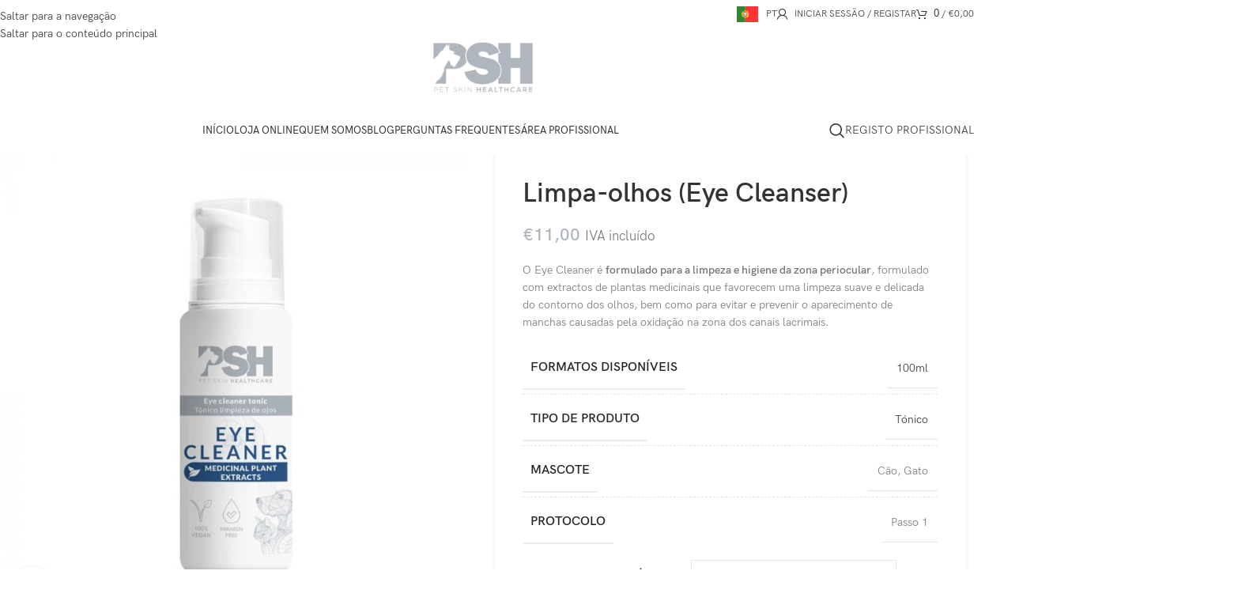

--- FILE ---
content_type: text/html; charset=UTF-8
request_url: https://pshcosmetics.com/pt/producto/eye-cleaner
body_size: 48574
content:
<!DOCTYPE html><html translate="no" lang="pt"><head><script data-no-optimize="1">var litespeed_docref=sessionStorage.getItem("litespeed_docref");litespeed_docref&&(Object.defineProperty(document,"referrer",{get:function(){return litespeed_docref}}),sessionStorage.removeItem("litespeed_docref"));</script> <meta charset="UTF-8"><link rel="profile" href="https://gmpg.org/xfn/11"><link rel="pingback" href="https://pshcosmetics.com/xmlrpc.php"> <script data-pressidium-cc-no-block type="litespeed/javascript">function onPressidiumCookieConsentUpdated(event){window.dataLayer=window.dataLayer||[];window.dataLayer.push({event:event.type,consent:event.detail,})}
window.addEventListener('pressidium-cookie-consent-accepted',onPressidiumCookieConsentUpdated);window.addEventListener('pressidium-cookie-consent-changed',onPressidiumCookieConsentUpdated)</script> <style id="pressidium-cc-styles">.pressidium-cc-theme {
                --cc-bg: #f9faff;
--cc-text: #112954;
--cc-btn-primary-bg: #afb6bd;
--cc-btn-primary-text: #f9faff;
--cc-btn-primary-hover-bg: #1d2e38;
--cc-btn-primary-hover-text: #f9faff;
--cc-btn-secondary-bg: #dfe7f9;
--cc-btn-secondary-text: #112954;
--cc-btn-secondary-hover-bg: #c6d1ea;
--cc-btn-secondary-hover-text: #112954;
--cc-toggle-bg-off: #8fa8d6;
--cc-toggle-bg-on: #afb6bd;
--cc-toggle-bg-readonly: #cbd8f1;
--cc-toggle-knob-bg: #fff;
--cc-toggle-knob-icon-color: #ecf2fa;
--cc-cookie-category-block-bg: #ebeff9;
--cc-cookie-category-block-bg-hover: #dbe5f9;
--cc-section-border: #f1f3f5;
--cc-block-text: #112954;
--cc-cookie-table-border: #e1e7f3;
--cc-overlay-bg: rgba(230, 235, 255, .85);
--cc-webkit-scrollbar-bg: #ebeff9;
--cc-webkit-scrollbar-bg-hover: #afb6bd;
--cc-btn-floating-bg: #afb6bd;
--cc-btn-floating-icon: #f9faff;
--cc-btn-floating-hover-bg: #1d2e38;
--cc-btn-floating-hover-icon: #f9faff;
            }</style> <script type="litespeed/javascript">document.documentElement.className=document.documentElement.className+' yes-js js_active js'</script> <title>Limpa-olhos - PSH Pet Skin Healthcare</title><meta name='robots' content='max-image-preview:large' />
 <script id="google_gtagjs-js-consent-mode-data-layer" type="litespeed/javascript">window.dataLayer=window.dataLayer||[];function gtag(){dataLayer.push(arguments)}
gtag('consent','default',{"ad_personalization":"denied","ad_storage":"denied","ad_user_data":"denied","analytics_storage":"denied","functionality_storage":"denied","security_storage":"denied","personalization_storage":"denied","region":["AT","BE","BG","CH","CY","CZ","DE","DK","EE","ES","FI","FR","GB","GR","HR","HU","IE","IS","IT","LI","LT","LU","LV","MT","NL","NO","PL","PT","RO","SE","SI","SK"],"wait_for_update":500});window._googlesitekitConsentCategoryMap={"statistics":["analytics_storage"],"marketing":["ad_storage","ad_user_data","ad_personalization"],"functional":["functionality_storage","security_storage"],"preferences":["personalization_storage"]};window._googlesitekitConsents={"ad_personalization":"denied","ad_storage":"denied","ad_user_data":"denied","analytics_storage":"denied","functionality_storage":"denied","security_storage":"denied","personalization_storage":"denied","region":["AT","BE","BG","CH","CY","CZ","DE","DK","EE","ES","FI","FR","GB","GR","HR","HU","IE","IS","IT","LI","LT","LU","LV","MT","NL","NO","PL","PT","RO","SE","SI","SK"],"wait_for_update":500}</script> <link rel='dns-prefetch' href='//widgets.trustedshops.com' /><link rel='dns-prefetch' href='//www.googletagmanager.com' /><link rel='dns-prefetch' href='//fonts.googleapis.com' /><link rel="alternate" type="application/rss+xml" title="PSH Pet Skin Healthcare &raquo; Feed" href="https://pshcosmetics.com/feed" /><link rel="alternate" type="application/rss+xml" title="PSH Pet Skin Healthcare &raquo; Feed de los comentarios" href="https://pshcosmetics.com/comments/feed" /><link rel="alternate" type="application/rss+xml" title="PSH Pet Skin Healthcare &raquo; Comentario Eye Cleaner (Limpiador de Ojos) del feed" href="https://pshcosmetics.com/producto/eye-cleaner/feed" /><link rel="alternate" title="oEmbed (JSON)" type="application/json+oembed" href="https://pshcosmetics.com/wp-json/oembed/1.0/embed?url=https%3A%2F%2Fpshcosmetics.com%2Fproducto%2Feye-cleaner" /><link rel="alternate" title="oEmbed (XML)" type="text/xml+oembed" href="https://pshcosmetics.com/wp-json/oembed/1.0/embed?url=https%3A%2F%2Fpshcosmetics.com%2Fproducto%2Feye-cleaner&#038;format=xml" /><style id='wp-img-auto-sizes-contain-inline-css' type='text/css'>img:is([sizes=auto i],[sizes^="auto," i]){contain-intrinsic-size:3000px 1500px}
/*# sourceURL=wp-img-auto-sizes-contain-inline-css */</style><link data-optimized="2" rel="stylesheet" href="https://pshcosmetics.com/wp-content/litespeed/css/dcb424aafaf483abf485189cf35f7e1d.css?ver=343fb" /><style id='dashicons-inline-css' type='text/css'>[data-font="Dashicons"]:before {font-family: 'Dashicons' !important;content: attr(data-icon) !important;speak: none !important;font-weight: normal !important;font-variant: normal !important;text-transform: none !important;line-height: 1 !important;font-style: normal !important;-webkit-font-smoothing: antialiased !important;-moz-osx-font-smoothing: grayscale !important;}
/*# sourceURL=dashicons-inline-css */</style><style id='global-styles-inline-css' type='text/css'>:root{--wp--preset--aspect-ratio--square: 1;--wp--preset--aspect-ratio--4-3: 4/3;--wp--preset--aspect-ratio--3-4: 3/4;--wp--preset--aspect-ratio--3-2: 3/2;--wp--preset--aspect-ratio--2-3: 2/3;--wp--preset--aspect-ratio--16-9: 16/9;--wp--preset--aspect-ratio--9-16: 9/16;--wp--preset--color--black: #000000;--wp--preset--color--cyan-bluish-gray: #abb8c3;--wp--preset--color--white: #ffffff;--wp--preset--color--pale-pink: #f78da7;--wp--preset--color--vivid-red: #cf2e2e;--wp--preset--color--luminous-vivid-orange: #ff6900;--wp--preset--color--luminous-vivid-amber: #fcb900;--wp--preset--color--light-green-cyan: #7bdcb5;--wp--preset--color--vivid-green-cyan: #00d084;--wp--preset--color--pale-cyan-blue: #8ed1fc;--wp--preset--color--vivid-cyan-blue: #0693e3;--wp--preset--color--vivid-purple: #9b51e0;--wp--preset--gradient--vivid-cyan-blue-to-vivid-purple: linear-gradient(135deg,rgb(6,147,227) 0%,rgb(155,81,224) 100%);--wp--preset--gradient--light-green-cyan-to-vivid-green-cyan: linear-gradient(135deg,rgb(122,220,180) 0%,rgb(0,208,130) 100%);--wp--preset--gradient--luminous-vivid-amber-to-luminous-vivid-orange: linear-gradient(135deg,rgb(252,185,0) 0%,rgb(255,105,0) 100%);--wp--preset--gradient--luminous-vivid-orange-to-vivid-red: linear-gradient(135deg,rgb(255,105,0) 0%,rgb(207,46,46) 100%);--wp--preset--gradient--very-light-gray-to-cyan-bluish-gray: linear-gradient(135deg,rgb(238,238,238) 0%,rgb(169,184,195) 100%);--wp--preset--gradient--cool-to-warm-spectrum: linear-gradient(135deg,rgb(74,234,220) 0%,rgb(151,120,209) 20%,rgb(207,42,186) 40%,rgb(238,44,130) 60%,rgb(251,105,98) 80%,rgb(254,248,76) 100%);--wp--preset--gradient--blush-light-purple: linear-gradient(135deg,rgb(255,206,236) 0%,rgb(152,150,240) 100%);--wp--preset--gradient--blush-bordeaux: linear-gradient(135deg,rgb(254,205,165) 0%,rgb(254,45,45) 50%,rgb(107,0,62) 100%);--wp--preset--gradient--luminous-dusk: linear-gradient(135deg,rgb(255,203,112) 0%,rgb(199,81,192) 50%,rgb(65,88,208) 100%);--wp--preset--gradient--pale-ocean: linear-gradient(135deg,rgb(255,245,203) 0%,rgb(182,227,212) 50%,rgb(51,167,181) 100%);--wp--preset--gradient--electric-grass: linear-gradient(135deg,rgb(202,248,128) 0%,rgb(113,206,126) 100%);--wp--preset--gradient--midnight: linear-gradient(135deg,rgb(2,3,129) 0%,rgb(40,116,252) 100%);--wp--preset--font-size--small: 13px;--wp--preset--font-size--medium: 20px;--wp--preset--font-size--large: 36px;--wp--preset--font-size--x-large: 42px;--wp--preset--spacing--20: 0.44rem;--wp--preset--spacing--30: 0.67rem;--wp--preset--spacing--40: 1rem;--wp--preset--spacing--50: 1.5rem;--wp--preset--spacing--60: 2.25rem;--wp--preset--spacing--70: 3.38rem;--wp--preset--spacing--80: 5.06rem;--wp--preset--shadow--natural: 6px 6px 9px rgba(0, 0, 0, 0.2);--wp--preset--shadow--deep: 12px 12px 50px rgba(0, 0, 0, 0.4);--wp--preset--shadow--sharp: 6px 6px 0px rgba(0, 0, 0, 0.2);--wp--preset--shadow--outlined: 6px 6px 0px -3px rgb(255, 255, 255), 6px 6px rgb(0, 0, 0);--wp--preset--shadow--crisp: 6px 6px 0px rgb(0, 0, 0);}:where(body) { margin: 0; }.wp-site-blocks > .alignleft { float: left; margin-right: 2em; }.wp-site-blocks > .alignright { float: right; margin-left: 2em; }.wp-site-blocks > .aligncenter { justify-content: center; margin-left: auto; margin-right: auto; }:where(.is-layout-flex){gap: 0.5em;}:where(.is-layout-grid){gap: 0.5em;}.is-layout-flow > .alignleft{float: left;margin-inline-start: 0;margin-inline-end: 2em;}.is-layout-flow > .alignright{float: right;margin-inline-start: 2em;margin-inline-end: 0;}.is-layout-flow > .aligncenter{margin-left: auto !important;margin-right: auto !important;}.is-layout-constrained > .alignleft{float: left;margin-inline-start: 0;margin-inline-end: 2em;}.is-layout-constrained > .alignright{float: right;margin-inline-start: 2em;margin-inline-end: 0;}.is-layout-constrained > .aligncenter{margin-left: auto !important;margin-right: auto !important;}.is-layout-constrained > :where(:not(.alignleft):not(.alignright):not(.alignfull)){margin-left: auto !important;margin-right: auto !important;}body .is-layout-flex{display: flex;}.is-layout-flex{flex-wrap: wrap;align-items: center;}.is-layout-flex > :is(*, div){margin: 0;}body .is-layout-grid{display: grid;}.is-layout-grid > :is(*, div){margin: 0;}body{padding-top: 0px;padding-right: 0px;padding-bottom: 0px;padding-left: 0px;}a:where(:not(.wp-element-button)){text-decoration: none;}:root :where(.wp-element-button, .wp-block-button__link){background-color: #32373c;border-width: 0;color: #fff;font-family: inherit;font-size: inherit;font-style: inherit;font-weight: inherit;letter-spacing: inherit;line-height: inherit;padding-top: calc(0.667em + 2px);padding-right: calc(1.333em + 2px);padding-bottom: calc(0.667em + 2px);padding-left: calc(1.333em + 2px);text-decoration: none;text-transform: inherit;}.has-black-color{color: var(--wp--preset--color--black) !important;}.has-cyan-bluish-gray-color{color: var(--wp--preset--color--cyan-bluish-gray) !important;}.has-white-color{color: var(--wp--preset--color--white) !important;}.has-pale-pink-color{color: var(--wp--preset--color--pale-pink) !important;}.has-vivid-red-color{color: var(--wp--preset--color--vivid-red) !important;}.has-luminous-vivid-orange-color{color: var(--wp--preset--color--luminous-vivid-orange) !important;}.has-luminous-vivid-amber-color{color: var(--wp--preset--color--luminous-vivid-amber) !important;}.has-light-green-cyan-color{color: var(--wp--preset--color--light-green-cyan) !important;}.has-vivid-green-cyan-color{color: var(--wp--preset--color--vivid-green-cyan) !important;}.has-pale-cyan-blue-color{color: var(--wp--preset--color--pale-cyan-blue) !important;}.has-vivid-cyan-blue-color{color: var(--wp--preset--color--vivid-cyan-blue) !important;}.has-vivid-purple-color{color: var(--wp--preset--color--vivid-purple) !important;}.has-black-background-color{background-color: var(--wp--preset--color--black) !important;}.has-cyan-bluish-gray-background-color{background-color: var(--wp--preset--color--cyan-bluish-gray) !important;}.has-white-background-color{background-color: var(--wp--preset--color--white) !important;}.has-pale-pink-background-color{background-color: var(--wp--preset--color--pale-pink) !important;}.has-vivid-red-background-color{background-color: var(--wp--preset--color--vivid-red) !important;}.has-luminous-vivid-orange-background-color{background-color: var(--wp--preset--color--luminous-vivid-orange) !important;}.has-luminous-vivid-amber-background-color{background-color: var(--wp--preset--color--luminous-vivid-amber) !important;}.has-light-green-cyan-background-color{background-color: var(--wp--preset--color--light-green-cyan) !important;}.has-vivid-green-cyan-background-color{background-color: var(--wp--preset--color--vivid-green-cyan) !important;}.has-pale-cyan-blue-background-color{background-color: var(--wp--preset--color--pale-cyan-blue) !important;}.has-vivid-cyan-blue-background-color{background-color: var(--wp--preset--color--vivid-cyan-blue) !important;}.has-vivid-purple-background-color{background-color: var(--wp--preset--color--vivid-purple) !important;}.has-black-border-color{border-color: var(--wp--preset--color--black) !important;}.has-cyan-bluish-gray-border-color{border-color: var(--wp--preset--color--cyan-bluish-gray) !important;}.has-white-border-color{border-color: var(--wp--preset--color--white) !important;}.has-pale-pink-border-color{border-color: var(--wp--preset--color--pale-pink) !important;}.has-vivid-red-border-color{border-color: var(--wp--preset--color--vivid-red) !important;}.has-luminous-vivid-orange-border-color{border-color: var(--wp--preset--color--luminous-vivid-orange) !important;}.has-luminous-vivid-amber-border-color{border-color: var(--wp--preset--color--luminous-vivid-amber) !important;}.has-light-green-cyan-border-color{border-color: var(--wp--preset--color--light-green-cyan) !important;}.has-vivid-green-cyan-border-color{border-color: var(--wp--preset--color--vivid-green-cyan) !important;}.has-pale-cyan-blue-border-color{border-color: var(--wp--preset--color--pale-cyan-blue) !important;}.has-vivid-cyan-blue-border-color{border-color: var(--wp--preset--color--vivid-cyan-blue) !important;}.has-vivid-purple-border-color{border-color: var(--wp--preset--color--vivid-purple) !important;}.has-vivid-cyan-blue-to-vivid-purple-gradient-background{background: var(--wp--preset--gradient--vivid-cyan-blue-to-vivid-purple) !important;}.has-light-green-cyan-to-vivid-green-cyan-gradient-background{background: var(--wp--preset--gradient--light-green-cyan-to-vivid-green-cyan) !important;}.has-luminous-vivid-amber-to-luminous-vivid-orange-gradient-background{background: var(--wp--preset--gradient--luminous-vivid-amber-to-luminous-vivid-orange) !important;}.has-luminous-vivid-orange-to-vivid-red-gradient-background{background: var(--wp--preset--gradient--luminous-vivid-orange-to-vivid-red) !important;}.has-very-light-gray-to-cyan-bluish-gray-gradient-background{background: var(--wp--preset--gradient--very-light-gray-to-cyan-bluish-gray) !important;}.has-cool-to-warm-spectrum-gradient-background{background: var(--wp--preset--gradient--cool-to-warm-spectrum) !important;}.has-blush-light-purple-gradient-background{background: var(--wp--preset--gradient--blush-light-purple) !important;}.has-blush-bordeaux-gradient-background{background: var(--wp--preset--gradient--blush-bordeaux) !important;}.has-luminous-dusk-gradient-background{background: var(--wp--preset--gradient--luminous-dusk) !important;}.has-pale-ocean-gradient-background{background: var(--wp--preset--gradient--pale-ocean) !important;}.has-electric-grass-gradient-background{background: var(--wp--preset--gradient--electric-grass) !important;}.has-midnight-gradient-background{background: var(--wp--preset--gradient--midnight) !important;}.has-small-font-size{font-size: var(--wp--preset--font-size--small) !important;}.has-medium-font-size{font-size: var(--wp--preset--font-size--medium) !important;}.has-large-font-size{font-size: var(--wp--preset--font-size--large) !important;}.has-x-large-font-size{font-size: var(--wp--preset--font-size--x-large) !important;}
/*# sourceURL=global-styles-inline-css */</style><style id='woocommerce-inline-inline-css' type='text/css'>.woocommerce form .form-row .required { visibility: visible; }
/*# sourceURL=woocommerce-inline-inline-css */</style><style id='yith-wcwl-main-inline-css' type='text/css'>:root { --rounded-corners-radius: 16px; --add-to-cart-rounded-corners-radius: 16px; --color-headers-background: #F4F4F4; --feedback-duration: 3s } 
 :root { --rounded-corners-radius: 16px; --add-to-cart-rounded-corners-radius: 16px; --color-headers-background: #F4F4F4; --feedback-duration: 3s } 
/*# sourceURL=yith-wcwl-main-inline-css */</style> <script type="litespeed/javascript" data-src="https://pshcosmetics.com/wp-includes/js/jquery/jquery.min.js" id="jquery-core-js"></script> <script id="consent-mode-script-js-extra" type="litespeed/javascript">var pressidiumCCGCM={"gcm":{"enabled":!0,"implementation":"gtag","ads_data_redaction":!1,"url_passthrough":!1,"regions":[]}}</script> <script id="wc-add-to-cart-js-extra" type="litespeed/javascript">var wc_add_to_cart_params={"ajax_url":"/wp-admin/admin-ajax.php","wc_ajax_url":"/?wc-ajax=%%endpoint%%","i18n_view_cart":"Ver carrito","cart_url":"https://pshcosmetics.com/pt/carrito","is_cart":"","cart_redirect_after_add":"no"}</script> <script id="wc-single-product-js-extra" type="litespeed/javascript">var wc_single_product_params={"i18n_required_rating_text":"Por favor elige una puntuaci\u00f3n","i18n_rating_options":["1 de 5 estrellas","2 de 5 estrellas","3 de 5 estrellas","4 de 5 estrellas","5 de 5 estrellas"],"i18n_product_gallery_trigger_text":"Ver galer\u00eda de im\u00e1genes a pantalla completa","review_rating_required":"yes","flexslider":{"rtl":!1,"animation":"slide","smoothHeight":!0,"directionNav":!1,"controlNav":"thumbnails","slideshow":!1,"animationSpeed":500,"animationLoop":!1,"allowOneSlide":!1},"zoom_enabled":"","zoom_options":[],"photoswipe_enabled":"","photoswipe_options":{"shareEl":!1,"closeOnScroll":!1,"history":!1,"hideAnimationDuration":0,"showAnimationDuration":0},"flexslider_enabled":""}</script> 
 <script type="litespeed/javascript" data-src="https://www.googletagmanager.com/gtag/js?id=G-6BWEDB7J90" id="google_gtagjs-js"></script> <script id="google_gtagjs-js-after" type="litespeed/javascript">window.dataLayer=window.dataLayer||[];function gtag(){dataLayer.push(arguments)}
gtag("set","linker",{"domains":["pshcosmetics.com"]});gtag("js",new Date());gtag("set","developer_id.dZTNiMT",!0);gtag("config","G-6BWEDB7J90",{"googlesitekit_post_type":"product"});window._googlesitekit=window._googlesitekit||{};window._googlesitekit.throttledEvents=[];window._googlesitekit.gtagEvent=(name,data)=>{var key=JSON.stringify({name,data});if(!!window._googlesitekit.throttledEvents[key]){return}window._googlesitekit.throttledEvents[key]=!0;setTimeout(()=>{delete window._googlesitekit.throttledEvents[key]},5);gtag("event",name,{...data,event_source:"site-kit"})}</script> <script></script><link rel="https://api.w.org/" href="https://pshcosmetics.com/wp-json/" /><link rel="alternate" title="JSON" type="application/json" href="https://pshcosmetics.com/wp-json/wp/v2/product/7366" /><link rel="EditURI" type="application/rsd+xml" title="RSD" href="https://pshcosmetics.com/xmlrpc.php?rsd" /><meta name="generator" content="WordPress 6.9" /><meta name="generator" content="WooCommerce 10.2.3" /><link rel="canonical" href="https://pshcosmetics.com/pt/producto/eye-cleaner/" /><link rel='shortlink' href='https://pshcosmetics.com/?p=7366' /><style></style><meta name="generator" content="Site Kit by Google 1.167.0" /><meta name="google" content="notranslate"/><link rel="alternate" href="https://pshcosmetics.com/producto/eye-cleaner" hreflang="es"/><link rel="alternate" href="https://pshcosmetics.com/en/producto/eye-cleaner" hreflang="en"/><link rel="alternate" href="https://pshcosmetics.com/pt/producto/eye-cleaner" hreflang="pt"/> <script type="application/json" id="weglot-data">{"website":"https:\/\/pshcosmetics.com","uid":"d7496da6fb","project_slug":"psh","language_from":"es","language_from_custom_flag":null,"language_from_custom_name":null,"excluded_paths":[],"excluded_blocks":[],"custom_settings":{"button_style":{"is_dropdown":true,"with_flags":true,"flag_type":"rectangle_mat","with_name":true,"custom_css":"","full_name":false},"translate_email":true,"translate_amp":true,"translate_search":true,"wp_user_version":"4.3.0","switchers":[{"templates":{"name":"default","hash":"095ffb8d22f66be52959023fa4eeb71a05f20f73"},"location":[],"style":{"with_flags":true,"flag_type":"rectangle_mat","with_name":true,"full_name":false,"is_dropdown":true}}]},"pending_translation_enabled":false,"curl_ssl_check_enabled":true,"custom_css":null,"languages":[{"language_to":"en","custom_code":null,"custom_name":null,"custom_local_name":null,"provider":null,"enabled":true,"automatic_translation_enabled":true,"deleted_at":null,"connect_host_destination":null,"custom_flag":null},{"language_to":"pt","custom_code":null,"custom_name":null,"custom_local_name":null,"provider":null,"enabled":true,"automatic_translation_enabled":true,"deleted_at":null,"connect_host_destination":null,"custom_flag":null}],"organization_slug":"w-708f661eb8","current_language":"pt","switcher_links":{"es":"https:\/\/pshcosmetics.com\/producto\/eye-cleaner?wg-choose-original=true","en":"https:\/\/pshcosmetics.com\/en\/producto\/eye-cleaner?wg-choose-original=false","pt":"https:\/\/pshcosmetics.com\/pt\/producto\/eye-cleaner?wg-choose-original=false"},"original_path":"\/producto\/eye-cleaner"}</script> <meta name="viewport" content="width=device-width, initial-scale=1.0, maximum-scale=1.0, user-scalable=no">
<noscript><style>.woocommerce-product-gallery{ opacity: 1 !important; }</style></noscript><meta name="google-adsense-platform-account" content="ca-host-pub-2644536267352236"><meta name="google-adsense-platform-domain" content="sitekit.withgoogle.com">
<style type="text/css">.recentcomments a{display:inline !important;padding:0 !important;margin:0 !important;}</style><style type="text/css">.wdp_bulk_table_content .wdp_pricing_table_caption { color: #6d6d6d ! important} .wdp_bulk_table_content table thead td { color: #6d6d6d ! important} .wdp_bulk_table_content table thead td { background-color: #efefef ! important} .wdp_bulk_table_content table thead td { higlight_background_color-color: #efefef ! important} .wdp_bulk_table_content table thead td { higlight_text_color: #6d6d6d ! important} .wdp_bulk_table_content table tbody td { color: #6d6d6d ! important} .wdp_bulk_table_content table tbody td { background-color: #ffffff ! important} .wdp_bulk_table_content .wdp_pricing_table_footer { color: #6d6d6d ! important}</style><meta name="generator" content="Powered by WPBakery Page Builder - drag and drop page builder for WordPress."/><meta name="generator" content="Powered by Slider Revolution 6.7.38 - responsive, Mobile-Friendly Slider Plugin for WordPress with comfortable drag and drop interface." /><link rel="icon" href="https://pshcosmetics.com/wp-content/uploads/2022/05/cropped-Redes_Logotipo_PSHPetSkin_2022-1-32x32.jpg" sizes="32x32" /><link rel="icon" href="https://pshcosmetics.com/wp-content/uploads/2022/05/cropped-Redes_Logotipo_PSHPetSkin_2022-1-192x192.jpg" sizes="192x192" /><link rel="apple-touch-icon" href="https://pshcosmetics.com/wp-content/uploads/2022/05/cropped-Redes_Logotipo_PSHPetSkin_2022-1-180x180.jpg" /><meta name="msapplication-TileImage" content="https://pshcosmetics.com/wp-content/uploads/2022/05/cropped-Redes_Logotipo_PSHPetSkin_2022-1-270x270.jpg" /> <script type="litespeed/javascript">function setREVStartSize(e){window.RSIW=window.RSIW===undefined?window.innerWidth:window.RSIW;window.RSIH=window.RSIH===undefined?window.innerHeight:window.RSIH;try{var pw=document.getElementById(e.c).parentNode.offsetWidth,newh;pw=pw===0||isNaN(pw)||(e.l=="fullwidth"||e.layout=="fullwidth")?window.RSIW:pw;e.tabw=e.tabw===undefined?0:parseInt(e.tabw);e.thumbw=e.thumbw===undefined?0:parseInt(e.thumbw);e.tabh=e.tabh===undefined?0:parseInt(e.tabh);e.thumbh=e.thumbh===undefined?0:parseInt(e.thumbh);e.tabhide=e.tabhide===undefined?0:parseInt(e.tabhide);e.thumbhide=e.thumbhide===undefined?0:parseInt(e.thumbhide);e.mh=e.mh===undefined||e.mh==""||e.mh==="auto"?0:parseInt(e.mh,0);if(e.layout==="fullscreen"||e.l==="fullscreen")
newh=Math.max(e.mh,window.RSIH);else{e.gw=Array.isArray(e.gw)?e.gw:[e.gw];for(var i in e.rl)if(e.gw[i]===undefined||e.gw[i]===0)e.gw[i]=e.gw[i-1];e.gh=e.el===undefined||e.el===""||(Array.isArray(e.el)&&e.el.length==0)?e.gh:e.el;e.gh=Array.isArray(e.gh)?e.gh:[e.gh];for(var i in e.rl)if(e.gh[i]===undefined||e.gh[i]===0)e.gh[i]=e.gh[i-1];var nl=new Array(e.rl.length),ix=0,sl;e.tabw=e.tabhide>=pw?0:e.tabw;e.thumbw=e.thumbhide>=pw?0:e.thumbw;e.tabh=e.tabhide>=pw?0:e.tabh;e.thumbh=e.thumbhide>=pw?0:e.thumbh;for(var i in e.rl)nl[i]=e.rl[i]<window.RSIW?0:e.rl[i];sl=nl[0];for(var i in nl)if(sl>nl[i]&&nl[i]>0){sl=nl[i];ix=i}
var m=pw>(e.gw[ix]+e.tabw+e.thumbw)?1:(pw-(e.tabw+e.thumbw))/(e.gw[ix]);newh=(e.gh[ix]*m)+(e.tabh+e.thumbh)}
var el=document.getElementById(e.c);if(el!==null&&el)el.style.height=newh+"px";el=document.getElementById(e.c+"_wrapper");if(el!==null&&el){el.style.height=newh+"px";el.style.display="block"}}catch(e){console.log("Failure at Presize of Slider:"+e)}}</script> <style type="text/css" id="wp-custom-css">.woocommerce-ordering {
display:none
}</style><style></style><noscript><style>.wpb_animate_when_almost_visible { opacity: 1; }</style></noscript><style id="wd-style-header_813661-css" data-type="wd-style-header_813661">:root{
	--wd-top-bar-h: 35px;
	--wd-top-bar-sm-h: 20px;
	--wd-top-bar-sticky-h: 32px;
	--wd-top-bar-brd-w: .00001px;

	--wd-header-general-h: 100px;
	--wd-header-general-sm-h: 70px;
	--wd-header-general-sticky-h: 80px;
	--wd-header-general-brd-w: .00001px;

	--wd-header-bottom-h: 60px;
	--wd-header-bottom-sm-h: 10px;
	--wd-header-bottom-sticky-h: 36px;
	--wd-header-bottom-brd-w: .00001px;

	--wd-header-clone-h: .00001px;

	--wd-header-brd-w: calc(var(--wd-top-bar-brd-w) + var(--wd-header-general-brd-w) + var(--wd-header-bottom-brd-w));
	--wd-header-h: calc(var(--wd-top-bar-h) + var(--wd-header-general-h) + var(--wd-header-bottom-h) + var(--wd-header-brd-w));
	--wd-header-sticky-h: calc(var(--wd-top-bar-sticky-h) + var(--wd-header-general-sticky-h) + var(--wd-header-bottom-sticky-h) + var(--wd-header-clone-h) + var(--wd-header-brd-w));
	--wd-header-sm-h: calc(var(--wd-top-bar-sm-h) + var(--wd-header-general-sm-h) + var(--wd-header-bottom-sm-h) + var(--wd-header-brd-w));
}

.whb-top-bar .wd-dropdown {
	margin-top: -3.5px;
}

.whb-top-bar .wd-dropdown:after {
	height: 7.5px;
}

.whb-sticked .whb-top-bar .wd-dropdown:not(.sub-sub-menu) {
	margin-top: -5px;
}

.whb-sticked .whb-top-bar .wd-dropdown:not(.sub-sub-menu):after {
	height: 6px;
}

.whb-sticked .whb-general-header .wd-dropdown:not(.sub-sub-menu) {
	margin-top: 19px;
}

.whb-sticked .whb-general-header .wd-dropdown:not(.sub-sub-menu):after {
	height: 30px;
}




.whb-header-bottom .wd-dropdown {
	margin-top: 9px;
}

.whb-header-bottom .wd-dropdown:after {
	height: 20px;
}

.whb-sticked .whb-header-bottom .wd-dropdown:not(.sub-sub-menu) {
	margin-top: -3px;
}

.whb-sticked .whb-header-bottom .wd-dropdown:not(.sub-sub-menu):after {
	height: 8px;
}


		
.whb-top-bar {
	background-color: rgba(255, 255, 255, 0.9);
}

.whb-general-header {
	background-color: rgba(255, 255, 255, 0.9);border-bottom-width: 0px;border-bottom-style: solid;
}

.whb-header-bottom {
	background-color: rgba(255, 255, 255, 0.9);border-bottom-width: 0px;border-bottom-style: solid;
}</style><style id='rs-plugin-settings-inline-css' type='text/css'>#rs-demo-id {}
/*# sourceURL=rs-plugin-settings-inline-css */</style></head><body class="wp-singular product-template-default single single-product postid-7366 wp-theme-woodmart theme-woodmart user-registration-page woocommerce woocommerce-page woocommerce-no-js pressidium-cc-theme wrapper-full-width  categories-accordion-on woodmart-ajax-shop-on wd-sticky-btn-on wd-sticky-btn-on-mb wpb-js-composer js-comp-ver-8.6.1 vc_responsive"> <script type="text/javascript" id="wd-flicker-fix">// Flicker fix.</script> <div class="wd-skip-links">
<a href="#menu-main-navigation-2025" class="wd-skip-navigation btn">
Saltar para a navegação</a>
<a href="#main-content" class="wd-skip-content btn">
Saltar para o conteúdo principal</a></div><div class="wd-page-wrapper website-wrapper"><header class="whb-header whb-header_813661 whb-full-width whb-sticky-shadow whb-scroll-stick whb-sticky-real"><div class="whb-main-header"><div class="whb-row whb-top-bar whb-sticky-row whb-with-bg whb-without-border whb-color-dark whb-flex-flex-middle"><div class="container"><div class="whb-flex-row whb-top-bar-inner"><div class="whb-column whb-col-left whb-column5 whb-visible-lg whb-empty-column"></div><div class="whb-column whb-col-center whb-column6 whb-visible-lg whb-empty-column"></div><div class="whb-column whb-col-right whb-column7 whb-visible-lg"><nav class="wd-header-nav wd-header-secondary-nav whb-3uwvcz2m1q9f1eisjmtn text-left" role="navigation" aria-label="IDIOMAS"><ul id="menu-idiomas" class="menu wd-nav wd-nav-header wd-nav-secondary wd-style-default wd-gap-s"><li id="menu-item-11113" class="weglot-parent-menu-item wg-pt weglot-lang menu-item-weglot weglot-language weglot-flags flag-0 pt menu-item menu-item-type-custom menu-item-object-custom menu-item-has-children menu-item-11113 item-level-0 menu-simple-dropdown wd-event-hover" ><a title="Português" href="#weglot_switcher" data-wg-notranslate="" class="woodmart-nav-link"><span class="nav-link-text">PT</span></a><div class="color-scheme-dark wd-design-default wd-dropdown-menu wd-dropdown"><div class="container wd-entry-content"><ul class="wd-sub-menu color-scheme-dark"><li id="menu-item-weglot-11113-es" class="weglot-lang menu-item-weglot weglot-language weglot-flags flag-0 weglot-es es wg-es menu-item menu-item-type-custom menu-item-object-custom menu-item-weglot-11113-es item-level-1 wd-event-hover" ><a title="Español" href="https://pshcosmetics.com/producto/eye-cleaner?wg-choose-original=true" data-wg-notranslate="" class="woodmart-nav-link">ES</a></li><li id="menu-item-weglot-11113-en" class="weglot-lang menu-item-weglot weglot-language weglot-flags flag-0 weglot-en en wg-en menu-item menu-item-type-custom menu-item-object-custom menu-item-weglot-11113-en item-level-1 wd-event-hover" ><a title="English" href="https://pshcosmetics.com/en/producto/eye-cleaner?wg-choose-original=false" data-wg-notranslate="" class="woodmart-nav-link">EN</a></li></ul></div></div></li></ul></nav><div class="wd-header-my-account wd-tools-element wd-event-hover wd-with-username wd-design-1 wd-account-style-icon whb-vssfpylqqax9pvkfnxoz">
<a href="https://pshcosmetics.com/pt/mi-cuenta/" title="A minha conta">
<span class="wd-tools-icon">
</span>
<span class="wd-tools-text">
Iniciar sessão / Registar			</span></a><div class="wd-dropdown wd-dropdown-register color-scheme-dark"><div class="login-dropdown-inner woocommerce">
<span class="wd-heading"><span class="title">Iniciar sessão</span><a class="create-account-link" href="https://pshcosmetics.com/pt/mi-cuenta/?action=register">Criar uma conta</a></span><form  id="customer_login" method="post" class="login woocommerce-form woocommerce-form-login" action="https://pshcosmetics.com/pt/mi-cuenta/" 			><p class="woocommerce-FormRow woocommerce-FormRow--wide form-row form-row-wide form-row-username">
<label for="username">Nome de utilizador ou endereço de correio eletrónico <span class="screen-reader-text">*Obrigatório</span></label>
<input type="text" class="woocommerce-Input woocommerce-Input--text input-text" name="username" id="username" autocomplete="username" value="" /></p><p class="woocommerce-FormRow woocommerce-FormRow--wide form-row form-row-wide form-row-password">
<label for="password">Palavra-passe <span class="screen-reader-text">*Obrigatório</span></label>
<input class="woocommerce-Input woocommerce-Input--text input-text" type="password" name="password" id="password" autocomplete="current-password" /></p><div class="g-recaptcha" style="transform: scale(0.9); -webkit-transform: scale(0.9); transform-origin: 0 0; -webkit-transform-origin: 0 0;" data-sitekey="6Lf8dHImAAAAAEHb3Sw3DKx9fX8Mq3crJ0dy-rFt"></div><script type="litespeed/javascript">jQuery("form.woocommerce-checkout").on("submit",function(){setTimeout(function(){grecaptcha.reset()},100)})</script><script type="litespeed/javascript" data-src='https://www.google.com/recaptcha/api.js?ver=1.31' id='wpcaptcha-recaptcha-js'></script> <p class="form-row form-row-btn">
<input type="hidden" id="woocommerce-login-nonce" name="woocommerce-login-nonce" value="1a87bff54c" /><input type="hidden" name="_wp_http_referer" value="/producto/eye-cleaner" />										<button type="submit" class="button woocommerce-button woocommerce-form-login__submit" name="login" value="Acesso">Acesso</button></p><p class="login-form-footer">
<a href="https://pshcosmetics.com/pt/mi-cuenta/lost-password/" class="woocommerce-LostPassword lost_password">Perdeu a sua palavra-passe?</a>
<label class="woocommerce-form__label woocommerce-form__label-for-checkbox woocommerce-form-login__rememberme">
<input class="woocommerce-form__input woocommerce-form__input-checkbox" name="rememberme" type="checkbox" value="forever" title="Recordar" aria-label="Recordar" /> <span>Recordar</span>
</label></p></form></div></div></div><div class="wd-header-cart wd-tools-element wd-design-1 wd-event-hover whb-nedhm962r512y1xz9j06">
<a href="https://pshcosmetics.com/pt/carrito/" title="O seu carrinho de compras">
<span class="wd-tools-icon">
</span>
<span class="wd-tools-text">
<span class="wd-cart-number wd-tools-count">0 <span>itens</span></span>
<span class="subtotal-divider">/</span>
<span class="wd-cart-subtotal"><span class="woocommerce-Price-amount amount" data-wg-notranslate=""><bdi><span class="woocommerce-Price-currencySymbol">&euro;</span>0,00</bdi></span></span>
</span></a><div class="wd-dropdown wd-dropdown-cart"><div class="widget woocommerce widget_shopping_cart"><div class="widget_shopping_cart_content"></div></div></div></div></div><div class="whb-column whb-col-mobile whb-column_mobile1 whb-hidden-lg whb-empty-column"></div></div></div></div><div class="whb-row whb-general-header whb-sticky-row whb-with-bg whb-without-border whb-color-dark whb-flex-equal-sides"><div class="container"><div class="whb-flex-row whb-general-header-inner"><div class="whb-column whb-col-left whb-column8 whb-visible-lg whb-empty-column"></div><div class="whb-column whb-col-center whb-column9 whb-visible-lg"><div class="site-logo whb-gs8bcnxektjsro21n657">
<a href="https://pshcosmetics.com/pt/" class="wd-logo wd-main-logo" rel="home" aria-label="Site logo">
<img data-lazyloaded="1" src="[data-uri]" width="1466" height="889" data-src="https://pshcosmetics.com/wp-content/uploads/2022/04/Logotipo_PSHPetSkin_2022_WEBOK.png" alt="PSH Cuidados com a pele de animais de estimação" style="max-width: 500px;" loading="lazy" />	</a></div></div><div class="whb-column whb-col-right whb-column10 whb-visible-lg whb-empty-column"></div><div class="whb-column whb-mobile-left whb-column_mobile2 whb-hidden-lg"><div class="wd-tools-element wd-header-mobile-nav wd-style-text wd-design-6 whb-g1k0m1tib7raxrwkm1t3">
<a href="#" rel="nofollow" aria-label="Open mobile menu">
<span class="wd-tools-icon">
</span><span class="wd-tools-text">Menu</span></a></div><div class="wd-header-search wd-tools-element wd-header-search-mobile wd-design-1 wd-style-icon wd-display-full-screen whb-e7af9zwhkl4lhpenok8h">
<a href="#" rel="nofollow noopener" aria-label="Buscar">
<span class="wd-tools-icon">
</span><span class="wd-tools-text">
Pesquisar			</span></a></div></div><div class="whb-column whb-mobile-center whb-column_mobile3 whb-hidden-lg"><div class="site-logo whb-lt7vdqgaccmapftzurvt">
<a href="https://pshcosmetics.com/pt/" class="wd-logo wd-main-logo" rel="home" aria-label="Site logo">
<img data-lazyloaded="1" src="[data-uri]" width="1466" height="889" data-src="https://pshcosmetics.com/wp-content/uploads/2022/04/Logotipo_PSHPetSkin_2022_WEBOK.png" alt="PSH Cuidados com a pele de animais de estimação" style="max-width: 227px;" loading="lazy" />	</a></div></div><div class="whb-column whb-mobile-right whb-column_mobile4 whb-hidden-lg"><div class="wd-header-cart wd-tools-element wd-design-5 cart-widget-opener whb-trk5sfmvib0ch1s1qbtc">
<a href="https://pshcosmetics.com/pt/carrito/" title="O seu carrinho de compras">
<span class="wd-tools-icon">
<span class="wd-cart-number wd-tools-count">0 <span>itens</span></span>
</span>
<span class="wd-tools-text">
<span class="wd-cart-subtotal"><span class="woocommerce-Price-amount amount" data-wg-notranslate=""><bdi><span class="woocommerce-Price-currencySymbol">&euro;</span>0,00</bdi></span></span>
</span></a></div><div class="wd-header-my-account wd-tools-element wd-event-hover wd-design-1 wd-account-style-icon whb-vtm49pqujda71cbmfdwx">
<a href="https://pshcosmetics.com/pt/mi-cuenta/" title="A minha conta">
<span class="wd-tools-icon">
</span>
<span class="wd-tools-text">
Iniciar sessão / Registar			</span></a><div class="wd-dropdown wd-dropdown-register color-scheme-dark"><div class="login-dropdown-inner woocommerce">
<span class="wd-heading"><span class="title">Iniciar sessão</span><a class="create-account-link" href="https://pshcosmetics.com/pt/mi-cuenta/?action=register">Criar uma conta</a></span><form  id="customer_login" method="post" class="login woocommerce-form woocommerce-form-login" action="https://pshcosmetics.com/pt/mi-cuenta/" 			><p class="woocommerce-FormRow woocommerce-FormRow--wide form-row form-row-wide form-row-username">
<label for="username">Nome de utilizador ou endereço de correio eletrónico <span class="screen-reader-text">*Obrigatório</span></label>
<input type="text" class="woocommerce-Input woocommerce-Input--text input-text" name="username" id="username" autocomplete="username" value="" /></p><p class="woocommerce-FormRow woocommerce-FormRow--wide form-row form-row-wide form-row-password">
<label for="password">Palavra-passe <span class="screen-reader-text">*Obrigatório</span></label>
<input class="woocommerce-Input woocommerce-Input--text input-text" type="password" name="password" id="password" autocomplete="current-password" /></p><div class="g-recaptcha" style="transform: scale(0.9); -webkit-transform: scale(0.9); transform-origin: 0 0; -webkit-transform-origin: 0 0;" data-sitekey="6Lf8dHImAAAAAEHb3Sw3DKx9fX8Mq3crJ0dy-rFt"></div><script type="litespeed/javascript">jQuery("form.woocommerce-checkout").on("submit",function(){setTimeout(function(){grecaptcha.reset()},100)})</script><script type="litespeed/javascript" data-src='https://www.google.com/recaptcha/api.js?ver=1.31' id='wpcaptcha-recaptcha-js'></script> <p class="form-row form-row-btn">
<input type="hidden" id="woocommerce-login-nonce" name="woocommerce-login-nonce" value="1a87bff54c" /><input type="hidden" name="_wp_http_referer" value="/producto/eye-cleaner" />										<button type="submit" class="button woocommerce-button woocommerce-form-login__submit" name="login" value="Acesso">Acesso</button></p><p class="login-form-footer">
<a href="https://pshcosmetics.com/pt/mi-cuenta/lost-password/" class="woocommerce-LostPassword lost_password">Perdeu a sua palavra-passe?</a>
<label class="woocommerce-form__label woocommerce-form__label-for-checkbox woocommerce-form-login__rememberme">
<input class="woocommerce-form__input woocommerce-form__input-checkbox" name="rememberme" type="checkbox" value="forever" title="Recordar" aria-label="Recordar" /> <span>Recordar</span>
</label></p></form></div></div></div></div></div></div></div><div class="whb-row whb-header-bottom whb-sticky-row whb-with-bg whb-without-border whb-color-dark whb-flex-equal-sides"><div class="container"><div class="whb-flex-row whb-header-bottom-inner"><div class="whb-column whb-col-left whb-column11 whb-visible-lg whb-empty-column"></div><div class="whb-column whb-col-center whb-column12 whb-visible-lg"><nav class="wd-header-nav wd-header-main-nav text-center wd-design-1 whb-p2ohnqzt7vyqtiguoc50" role="navigation" aria-label="Main navigation"><ul id="menu-main-navigation-2025" class="menu wd-nav wd-nav-header wd-nav-main wd-style-underline wd-gap-s"><li id="menu-item-7079" class="menu-item menu-item-type-post_type menu-item-object-page menu-item-home menu-item-7079 item-level-0 menu-mega-dropdown wd-event-hover" ><a href="https://pshcosmetics.com/pt/" class="woodmart-nav-link"><span class="nav-link-text">INÍCIO</span></a></li><li id="menu-item-7127" class="menu-item menu-item-type-post_type menu-item-object-page menu-item-has-children current_page_parent menu-item-7127 item-level-0 menu-mega-dropdown wd-event-hover dropdown-with-height" style="--wd-dropdown-height: 300px;"><a href="https://pshcosmetics.com/pt/tienda/" class="woodmart-nav-link"><span class="nav-link-text">LOJA ONLINE</span></a><div class="color-scheme-dark wd-design-aside wd-dropdown-menu wd-dropdown wd-style-with-bg"><div class="container wd-entry-content"><div class="wd-sub-menu-wrapp"><ul class="wd-sub-menu color-scheme-dark"><li id="menu-item-13545" class="menu-item menu-item-type-taxonomy menu-item-object-product_cat menu-item-has-children menu-item-13545 item-level-1 wd-event-hover" ><a href="https://pshcosmetics.com/pt/categoria-producto/cuidado-belleza-diaria/champus/" class="woodmart-nav-link">SHAMPOO</a><div class="wd-dropdown-menu wd-dropdown wd-wp-menu"><ul class="sub-sub-menu"><li id="menu-item-13546" class="menu-item menu-item-type-taxonomy menu-item-object-product_cat menu-item-13546 item-level-2 wd-event-hover" ><a href="https://pshcosmetics.com/pt/categoria-producto/cuidado-belleza-diaria/champus/esenciales/" class="woodmart-nav-link">ESSENCIAIS</a></li><li id="menu-item-13547" class="menu-item menu-item-type-taxonomy menu-item-object-product_cat menu-item-13547 item-level-2 wd-event-hover" ><a href="https://pshcosmetics.com/pt/categoria-producto/cuidado-belleza-diaria/champus/especificos/" class="woodmart-nav-link">ESPECÍFICO</a></li></ul></div></li><li id="menu-item-13554" class="menu-item menu-item-type-taxonomy menu-item-object-product_cat menu-item-has-children menu-item-13554 item-level-1 wd-event-hover" ><a href="https://pshcosmetics.com/pt/categoria-producto/cuidado-belleza-diaria/mascarillas-y-acondicionadores/" class="woodmart-nav-link">MÁSCARAS E AMACIADORES</a><div class="wd-dropdown-menu wd-dropdown wd-wp-menu"><ul class="sub-sub-menu"><li id="menu-item-13581" class="menu-item menu-item-type-taxonomy menu-item-object-product_cat menu-item-13581 item-level-2 wd-event-hover" ><a href="https://pshcosmetics.com/pt/categoria-producto/cuidado-belleza-diaria/mascarillas-y-acondicionadores/con-aclarado/" class="woodmart-nav-link">COM CLARIFICADO</a></li><li id="menu-item-13582" class="menu-item menu-item-type-taxonomy menu-item-object-product_cat menu-item-13582 item-level-2 wd-event-hover" ><a href="https://pshcosmetics.com/pt/categoria-producto/cuidado-belleza-diaria/mascarillas-y-acondicionadores/sin-aclarado/" class="woodmart-nav-link">NÃO CLARIFICADO</a></li></ul></div></li><li id="menu-item-13548" class="menu-item menu-item-type-taxonomy menu-item-object-product_cat current-product-ancestor current-menu-parent current-product-parent menu-item-has-children menu-item-13548 item-level-1 wd-event-hover" ><a href="https://pshcosmetics.com/pt/categoria-producto/cuidado-belleza-diaria/complementarios/" class="woodmart-nav-link">COMPLEMENTARES</a><div class="wd-dropdown-menu wd-dropdown wd-wp-menu"><ul class="sub-sub-menu"><li id="menu-item-13549" class="menu-item menu-item-type-taxonomy menu-item-object-product_cat current-product-ancestor current-menu-parent current-product-parent menu-item-13549 item-level-2 wd-event-hover" ><a href="https://pshcosmetics.com/pt/categoria-producto/cuidado-belleza-diaria/complementarios/cuidado-especifico/" class="woodmart-nav-link">CUIDADOS ESPECÍFICOS</a></li><li id="menu-item-13550" class="menu-item menu-item-type-taxonomy menu-item-object-product_cat menu-item-13550 item-level-2 wd-event-hover" ><a href="https://pshcosmetics.com/pt/categoria-producto/cuidado-belleza-diaria/complementarios/eau-de-parfum/" class="woodmart-nav-link">Eau de parfum</a></li><li id="menu-item-13551" class="menu-item menu-item-type-taxonomy menu-item-object-product_cat menu-item-13551 item-level-2 wd-event-hover" ><a href="https://pshcosmetics.com/pt/categoria-producto/cuidado-belleza-diaria/complementarios/fragancias-3-en-1/" class="woodmart-nav-link">Fragrâncias 3 em 1</a></li><li id="menu-item-13552" class="menu-item menu-item-type-taxonomy menu-item-object-product_cat menu-item-13552 item-level-2 wd-event-hover" ><a href="https://pshcosmetics.com/pt/categoria-producto/cuidado-belleza-diaria/complementarios/productos-para-el-hogar/" class="woodmart-nav-link">Produtos para o lar</a></li><li id="menu-item-13553" class="menu-item menu-item-type-taxonomy menu-item-object-product_cat menu-item-13553 item-level-2 wd-event-hover" ><a href="https://pshcosmetics.com/pt/categoria-producto/cuidado-belleza-diaria/complementarios/repelente-natural/" class="woodmart-nav-link">Repelente natural</a></li></ul></div></li><li id="menu-item-13555" class="menu-item menu-item-type-taxonomy menu-item-object-product_cat menu-item-has-children menu-item-13555 item-level-1 wd-event-hover" ><a href="https://pshcosmetics.com/pt/categoria-producto/pieles-sensibles-o-alergicas/" class="woodmart-nav-link">PELE SENSÍVEL OU ALÉRGICA</a><div class="wd-dropdown-menu wd-dropdown wd-wp-menu"><ul class="sub-sub-menu"><li id="menu-item-13556" class="menu-item menu-item-type-taxonomy menu-item-object-product_cat menu-item-13556 item-level-2 wd-event-hover" ><a href="https://pshcosmetics.com/pt/categoria-producto/pieles-sensibles-o-alergicas/dermatitis-leves-y-severas/" class="woodmart-nav-link">Dermatite ligeira e grave</a></li><li id="menu-item-13558" class="menu-item menu-item-type-taxonomy menu-item-object-product_cat menu-item-13558 item-level-2 wd-event-hover" ><a href="https://pshcosmetics.com/pt/categoria-producto/pieles-sensibles-o-alergicas/piel-sensible-y-atopica/" class="woodmart-nav-link">Pele sensível e atópica</a></li><li id="menu-item-13557" class="menu-item menu-item-type-taxonomy menu-item-object-product_cat menu-item-13557 item-level-2 wd-event-hover" ><a href="https://pshcosmetics.com/pt/categoria-producto/pieles-sensibles-o-alergicas/picores/" class="woodmart-nav-link">Comichão</a></li><li id="menu-item-9853" class="menu-item menu-item-type-post_type menu-item-object-product menu-item-9853 item-level-2 wd-event-hover" ><a href="https://pshcosmetics.com/pt/producto/generador-de-ozono-o3/" class="woodmart-nav-link">GERADOR DE OZONO</a></li></ul></div></li><li id="menu-item-11799" class="menu-item menu-item-type-custom menu-item-object-custom menu-item-11799 item-level-1 wd-event-hover" ><a href="https://pshcosmetics.com/pt/tienda/?filter_tipo-de-producto=pet-pack" class="woodmart-nav-link">PACOTES PARA ANIMAIS DE ESTIMAÇÃO</a></li></ul></div></div></div></li><li id="menu-item-9499" class="menu-item menu-item-type-post_type menu-item-object-page menu-item-9499 item-level-0 menu-simple-dropdown wd-event-hover" ><a href="https://pshcosmetics.com/pt/quienes-somos/" class="woodmart-nav-link"><span class="nav-link-text">QUEM SOMOS</span></a></li><li id="menu-item-7666" class="menu-item menu-item-type-post_type menu-item-object-page menu-item-7666 item-level-0 menu-simple-dropdown wd-event-hover" ><a href="https://pshcosmetics.com/pt/blog/" class="woodmart-nav-link"><span class="nav-link-text">BLOG</span></a></li><li id="menu-item-7667" class="menu-item menu-item-type-post_type menu-item-object-page menu-item-has-children menu-item-7667 item-level-0 menu-simple-dropdown wd-event-hover" ><a href="https://pshcosmetics.com/pt/preguntas-frecuentes/" class="woodmart-nav-link"><span class="nav-link-text">PERGUNTAS FREQUENTES</span></a><div class="color-scheme-dark wd-design-default wd-dropdown-menu wd-dropdown"><div class="container wd-entry-content"><ul class="wd-sub-menu color-scheme-dark"><li id="menu-item-7034" class="menu-item menu-item-type-post_type menu-item-object-page menu-item-7034 item-level-1 wd-event-hover" ><a href="https://pshcosmetics.com/pt/contacto/" class="woodmart-nav-link">CONTACTE-NOS</a></li></ul></div></div></li></ul></nav><div class="wd-header-divider wd-full-height whb-8a1o65uegjrh6ukhl9i1"></div><nav class="wd-header-nav wd-header-secondary-nav whb-qndprekvxk3eioe1sunx text-right" role="navigation" aria-label="Menu Profesional"><ul id="menu-menu-profesional" class="menu wd-nav wd-nav-header wd-nav-secondary wd-style-underline wd-gap-s"><li id="menu-item-9869" class="menu-item menu-item-type-custom menu-item-object-custom menu-item-has-children menu-item-9869 item-level-0 menu-simple-dropdown wd-event-hover" ><a href="#" class="woodmart-nav-link"><span class="nav-link-text">ÁREA PROFISSIONAL</span></a><div class="color-scheme-dark wd-design-default wd-dropdown-menu wd-dropdown"><div class="container wd-entry-content"><ul class="wd-sub-menu color-scheme-dark"><li id="menu-item-9867" class="menu-item menu-item-type-custom menu-item-object-custom menu-item-has-children menu-item-9867 item-level-1 wd-event-hover" ><a href="#" class="woodmart-nav-link"><span class="wd-nav-icon fa fa-fa-thin fa-scissors"></span>CABELEIREIROS</a><ul class="sub-sub-menu wd-dropdown"><li id="menu-item-9830" class="menu-item menu-item-type-taxonomy menu-item-object-product_cat menu-item-9830 item-level-2 wd-event-hover" ><a href="https://pshcosmetics.com/pt/categoria-producto/professional-groomers/" class="woodmart-nav-link">LOJA PROFISSIONAL</a></li><li id="menu-item-9633" class="menu-item menu-item-type-post_type menu-item-object-page menu-item-9633 item-level-2 wd-event-hover" ><a href="https://pshcosmetics.com/pt/distribucion-psh/" class="woodmart-nav-link">PSH DISTRIBUIDORES</a></li><li id="menu-item-8373" class="menu-item menu-item-type-post_type menu-item-object-page menu-item-8373 item-level-2 wd-event-hover" ><a href="https://pshcosmetics.com/pt/seminarios-y-webinars/" class="woodmart-nav-link">SEMINÁRIOS / WEBINARS</a></li><li id="menu-item-10308" class="menu-item menu-item-type-custom menu-item-object-custom menu-item-has-children menu-item-10308 item-level-2 wd-event-hover" ><a href="#" class="woodmart-nav-link">MATERIAL DESCARREGÁVEL</a><ul class="sub-sub-menu wd-dropdown"><li id="menu-item-8372" class="menu-item menu-item-type-post_type menu-item-object-page menu-item-8372 item-level-3 wd-event-hover" ><a href="https://pshcosmetics.com/pt/protocololos-de-lavado/" class="woodmart-nav-link">PROTOCOLOS DE LAVAGEM</a></li><li id="menu-item-8371" class="menu-item menu-item-type-post_type menu-item-object-page menu-item-8371 item-level-3 wd-event-hover" ><a href="https://pshcosmetics.com/pt/catalogos-psh/" class="woodmart-nav-link">CATÁLOGOS</a></li><li id="menu-item-11732" class="menu-item menu-item-type-post_type menu-item-object-page menu-item-11732 item-level-3 wd-event-hover" ><a href="https://pshcosmetics.com/pt/tarifa-oficial-psh/" class="woodmart-nav-link">TARIFA OFICIAL DO PSH</a></li></ul></li><li id="menu-item-11505" class="menu-item menu-item-type-post_type menu-item-object-page menu-item-11505 item-level-2 wd-event-hover" ><a href="https://pshcosmetics.com/pt/promocionespsh/" class="woodmart-nav-link">PROMOÇÕES</a></li></ul></li><li id="menu-item-9868" class="menu-item menu-item-type-post_type menu-item-object-page menu-item-9868 item-level-1 wd-event-hover" ><a href="https://pshcosmetics.com/pt/registro-farmacias/" class="woodmart-nav-link"><span class="wd-nav-icon fa fa-fa-solid fa-plus"></span>FARMÁCIAS</a></li></ul></div></div></li></ul></nav></div><div class="whb-column whb-col-right whb-column13 whb-visible-lg"><div class="wd-header-search wd-tools-element wd-design-6 wd-style-icon wd-display-dropdown whb-9x1ytaxq7aphtb3npidp wd-event-hover" title="Buscar">
<a href="#" rel="nofollow" aria-label="Buscar">
<span class="wd-tools-icon">
</span><span class="wd-tools-text">
Pesquisar			</span></a><div class="wd-search-dropdown  wd-dropdown"><form  role="search" method="get" class="searchform  wd-style-default woodmart-ajax-search" action="https://pshcosmetics.com/pt/"  data-thumbnail="1" data-price="1" data-post_type="product" data-count="6" data-sku="0" data-symbols_count="3" data-include_cat_search="no" autocomplete="off">
<input type="text" class="s" placeholder="Procurar produtos" value="" name="s" aria-label="Buscar" title="Search for products" required>
<input type="hidden" name="post_type" value="product"><span tabindex="0" aria-label="Clear search" class="wd-clear-search wd-role-btn wd-hide"></span>
<button type="submit" class="searchsubmit">
<span>
Pesquisar		</span>
</button></form><div class="wd-search-results-wrapper"><div class="wd-search-results wd-dropdown-results wd-dropdown wd-scroll"><div class="wd-scroll-content"></div></div></div></div></div><div id="wd-696c1741313eb" class="whb-ysb8y1cuz8xvdtwtdmhh wd-button-wrapper text-center"><a href="https://pshcosmetics.com/pt/registro-profesional/" title="" class="btn btn-style-default btn-shape-rectangle btn-size-small">REGISTO PROFISSIONAL</a></div></div><div class="whb-column whb-col-mobile whb-column_mobile5 whb-hidden-lg whb-empty-column"></div></div></div></div></div></header><div class="wd-page-content main-page-wrapper"><main id="main-content" class="wd-content-layout content-layout-wrapper wd-builder-off" role="main"><div class="wd-content-area site-content"><div id="product-7366" class="single-product-page single-product-content product-design-default tabs-location-standard tabs-type-tabs meta-location-hide reviews-location-tabs wd-sticky-on product-summary-shadow product-sticky-on product-no-bg product type-product post-7366 status-publish first instock product_cat-black-friday product_cat-complementarios product_cat-cuidado-belleza-diaria product_cat-cuidado-especifico product_tag-champu product_tag-profesional product_tag-psh-professional has-post-thumbnail taxable shipping-taxable purchasable product-type-variable has-default-attributes"><div class="container"><div class="woocommerce-notices-wrapper"></div><div class="product-image-summary-wrap"><div class="product-image-summary" ><div class="product-image-summary-inner wd-grid-g" style="--wd-col-lg:12;--wd-gap-lg:30px;--wd-gap-sm:20px;"><div class="product-images wd-grid-col" style="--wd-col-lg:6;--wd-col-md:6;--wd-col-sm:12;"><div class="woocommerce-product-gallery woocommerce-product-gallery--with-images woocommerce-product-gallery--columns-4 images wd-has-thumb thumbs-position-without images image-action-none"><div class="wd-carousel-container wd-gallery-images"><div class="wd-carousel-inner"><figure class="woocommerce-product-gallery__wrapper wd-carousel wd-grid" style="--wd-col-lg:1;--wd-col-md:1;--wd-col-sm:1;"><div class="wd-carousel-wrap"><div class="wd-carousel-item"><figure data-thumb="https://pshcosmetics.com/wp-content/uploads/2022/02/Eye_Cleaner_100ML_PSH_2025-150x150.jpg" data-thumb-alt="Eye Cleaner (Limpiador de Ojos) - Imagen 1" class="woocommerce-product-gallery__image"><a data-elementor-open-lightbox="no" href="https://pshcosmetics.com/wp-content/uploads/2022/02/Eye_Cleaner_100ML_PSH_2025.jpg"><img width="700" height="700" src="https://pshcosmetics.com/wp-content/uploads/2022/02/Eye_Cleaner_100ML_PSH_2025-700x700.jpg" class="wp-post-image wp-post-image" alt="Limpa-olhos - Imagem 1" title="Eye_Cleaner_100ML_PSH_2025" data-caption="" data-src="https://pshcosmetics.com/wp-content/uploads/2022/02/Eye_Cleaner_100ML_PSH_2025.jpg" data-large_image="https://pshcosmetics.com/wp-content/uploads/2022/02/Eye_Cleaner_100ML_PSH_2025.jpg" data-large_image_width="1000" data-large_image_height="1000" decoding="async" fetchpriority="high" srcset="https://pshcosmetics.com/wp-content/uploads/2022/02/Eye_Cleaner_100ML_PSH_2025-700x700.jpg 700w, https://pshcosmetics.com/wp-content/uploads/2022/02/Eye_Cleaner_100ML_PSH_2025-300x300.jpg 300w, https://pshcosmetics.com/wp-content/uploads/2022/02/Eye_Cleaner_100ML_PSH_2025-800x800.jpg 800w, https://pshcosmetics.com/wp-content/uploads/2022/02/Eye_Cleaner_100ML_PSH_2025-150x150.jpg 150w, https://pshcosmetics.com/wp-content/uploads/2022/02/Eye_Cleaner_100ML_PSH_2025-768x768.jpg 768w, https://pshcosmetics.com/wp-content/uploads/2022/02/Eye_Cleaner_100ML_PSH_2025-430x430.jpg 430w, https://pshcosmetics.com/wp-content/uploads/2022/02/Eye_Cleaner_100ML_PSH_2025.jpg 1000w" sizes="(max-width: 700px) 100vw, 700px" /></a></figure></div><div class="wd-carousel-item"><figure data-thumb="https://pshcosmetics.com/wp-content/uploads/2022/02/PawProtector_Iconos_PSH_A_2023-150x150.jpg" data-thumb-alt="Eye Cleaner (Limpiador de Ojos) - Imagen 2" class="woocommerce-product-gallery__image">
<a data-elementor-open-lightbox="no" href="https://pshcosmetics.com/wp-content/uploads/2022/02/PawProtector_Iconos_PSH_A_2023.jpg">
<img width="700" height="700" src="https://pshcosmetics.com/wp-content/uploads/2022/02/PawProtector_Iconos_PSH_A_2023-700x700.jpg" class="" alt="Limpa-olhos - Imagem 2" title="PawProtector_Iconos_PSH_A+_2023" data-caption="" data-src="https://pshcosmetics.com/wp-content/uploads/2022/02/PawProtector_Iconos_PSH_A_2023.jpg" data-large_image="https://pshcosmetics.com/wp-content/uploads/2022/02/PawProtector_Iconos_PSH_A_2023.jpg" data-large_image_width="1000" data-large_image_height="1000" decoding="async" srcset="https://pshcosmetics.com/wp-content/uploads/2022/02/PawProtector_Iconos_PSH_A_2023-700x700.jpg 700w, https://pshcosmetics.com/wp-content/uploads/2022/02/PawProtector_Iconos_PSH_A_2023-300x300.jpg 300w, https://pshcosmetics.com/wp-content/uploads/2022/02/PawProtector_Iconos_PSH_A_2023-800x800.jpg 800w, https://pshcosmetics.com/wp-content/uploads/2022/02/PawProtector_Iconos_PSH_A_2023-150x150.jpg 150w, https://pshcosmetics.com/wp-content/uploads/2022/02/PawProtector_Iconos_PSH_A_2023-768x768.jpg 768w, https://pshcosmetics.com/wp-content/uploads/2022/02/PawProtector_Iconos_PSH_A_2023-860x860.jpg 860w, https://pshcosmetics.com/wp-content/uploads/2022/02/PawProtector_Iconos_PSH_A_2023-430x430.jpg 430w, https://pshcosmetics.com/wp-content/uploads/2022/02/PawProtector_Iconos_PSH_A_2023.jpg 1000w" sizes="(max-width: 700px) 100vw, 700px" />				</a></figure></div><div class="wd-carousel-item"><figure data-thumb="https://pshcosmetics.com/wp-content/uploads/2022/02/EyeCleaner_Cross_PSH_A_2023-150x150.jpg" data-thumb-alt="Eye Cleaner (Limpiador de Ojos) - Imagen 3" class="woocommerce-product-gallery__image">
<a data-elementor-open-lightbox="no" href="https://pshcosmetics.com/wp-content/uploads/2022/02/EyeCleaner_Cross_PSH_A_2023.jpg">
<img width="700" height="700" src="https://pshcosmetics.com/wp-content/uploads/2022/02/EyeCleaner_Cross_PSH_A_2023-700x700.jpg" class="" alt="Limpa-olhos - Imagem 3" title="EyeCleaner_Cross_PSH_A+_2023" data-caption="" data-src="https://pshcosmetics.com/wp-content/uploads/2022/02/EyeCleaner_Cross_PSH_A_2023.jpg" data-large_image="https://pshcosmetics.com/wp-content/uploads/2022/02/EyeCleaner_Cross_PSH_A_2023.jpg" data-large_image_width="1000" data-large_image_height="1000" decoding="async" srcset="https://pshcosmetics.com/wp-content/uploads/2022/02/EyeCleaner_Cross_PSH_A_2023-700x700.jpg 700w, https://pshcosmetics.com/wp-content/uploads/2022/02/EyeCleaner_Cross_PSH_A_2023-300x300.jpg 300w, https://pshcosmetics.com/wp-content/uploads/2022/02/EyeCleaner_Cross_PSH_A_2023-800x800.jpg 800w, https://pshcosmetics.com/wp-content/uploads/2022/02/EyeCleaner_Cross_PSH_A_2023-150x150.jpg 150w, https://pshcosmetics.com/wp-content/uploads/2022/02/EyeCleaner_Cross_PSH_A_2023-768x768.jpg 768w, https://pshcosmetics.com/wp-content/uploads/2022/02/EyeCleaner_Cross_PSH_A_2023-860x860.jpg 860w, https://pshcosmetics.com/wp-content/uploads/2022/02/EyeCleaner_Cross_PSH_A_2023-430x430.jpg 430w, https://pshcosmetics.com/wp-content/uploads/2022/02/EyeCleaner_Cross_PSH_A_2023.jpg 1000w" sizes="(max-width: 700px) 100vw, 700px" />				</a></figure></div></div></figure><div class="wd-nav-arrows wd-pos-sep wd-hover-1 wd-custom-style wd-icon-1"><div class="wd-btn-arrow wd-prev wd-disabled"><div class="wd-arrow-inner"></div></div><div class="wd-btn-arrow wd-next"><div class="wd-arrow-inner"></div></div></div><div class="product-additional-galleries"><div class="wd-show-product-gallery-wrap wd-action-btn wd-style-icon-bg-text wd-gallery-btn"><a href="#" rel="nofollow" class="woodmart-show-product-gallery"><span>Clique para aumentar</span></a></div></div></div></div></div></div><div class="summary entry-summary text-left wd-grid-col" style="--wd-col-lg:6;--wd-col-md:6;--wd-col-sm:12;"><div class="summary-inner wd-set-mb reset-last-child"><h1 class="product_title entry-title wd-entities-title">
Limpa-olhos (Eye Cleanser)</h1><p class="price"><span class="woocommerce-Price-amount amount" data-wg-notranslate=""><bdi><span class="woocommerce-Price-currencySymbol">&euro;</span>11,00</bdi></span> <small class="woocommerce-price-suffix">IVA incluído</small></p><div class="woocommerce-product-details__short-description"><p>O Eye Cleaner é <strong>formulado para a limpeza e higiene da zona periocular</strong>, formulado com extractos de plantas medicinais que favorecem uma limpeza suave e delicada do contorno dos olhos, bem como para evitar e prevenir o aparecimento de manchas causadas pela oxidação na zona dos canais lacrimais.</p></div><table class="woocommerce-product-attributes shop_attributes" aria-label="Detalles del producto"><tr class="woocommerce-product-attributes-item woocommerce-product-attributes-item--attribute_pa_formatos-disponibles"><th class="woocommerce-product-attributes-item__label" scope="row">
<span class="wd-attr-name">
<span class="wd-attr-name-label">
Formatos disponíveis					</span>
</span></th><td class="woocommerce-product-attributes-item__value">
<span class="wd-attr-term"><p><a href="https://pshcosmetics.com/pt/formatos-disponibles/100ml/" rel="tag">100ml</a></p></span></td></tr><tr class="woocommerce-product-attributes-item woocommerce-product-attributes-item--attribute_pa_tipo-de-producto"><th class="woocommerce-product-attributes-item__label" scope="row">
<span class="wd-attr-name">
<span class="wd-attr-name-label">
Tipo de produto					</span>
</span></th><td class="woocommerce-product-attributes-item__value">
<span class="wd-attr-term"><p><a href="https://pshcosmetics.com/pt/tipo-de-producto/tonico/" rel="tag">Tónico</a></p></span></td></tr><tr class="woocommerce-product-attributes-item woocommerce-product-attributes-item--attribute_pa_mascota"><th class="woocommerce-product-attributes-item__label" scope="row">
<span class="wd-attr-name">
<span class="wd-attr-name-label">
Mascote					</span>
</span></th><td class="woocommerce-product-attributes-item__value">
<span class="wd-attr-term"><p>Cão</p></span>, <span class="wd-attr-term"><p>Gato</p></span></td></tr><tr class="woocommerce-product-attributes-item woocommerce-product-attributes-item--attribute_pa_protocolo"><th class="woocommerce-product-attributes-item__label" scope="row">
<span class="wd-attr-name">
<span class="wd-attr-name-label">
Protocolo					</span>
</span></th><td class="woocommerce-product-attributes-item__value">
<span class="wd-attr-term"><p>Passo 1</p></span></td></tr></table><form  class="variations_form cart wd-price-outside wd-reset-side-lg wd-reset-bottom-md wd-label-top-md" action="https://pshcosmetics.com/pt/producto/eye-cleaner/" method="post" enctype='multipart/form-data' data-product_id="7366" data-product_variations="[{&quot;attributes&quot;:{&quot;attribute_pa_formatos-disponibles&quot;:&quot;100ml&quot;},&quot;availability_html&quot;:&quot;&quot;,&quot;backorders_allowed&quot;:false,&quot;dimensions&quot;:{&quot;length&quot;:&quot;&quot;,&quot;width&quot;:&quot;&quot;,&quot;height&quot;:&quot;&quot;},&quot;dimensions_html&quot;:&quot;N\/D&quot;,&quot;display_price&quot;:11,&quot;display_regular_price&quot;:11,&quot;image&quot;:{&quot;title&quot;:&quot;Eye_Cleaner_100ML_PSH_2025&quot;,&quot;caption&quot;:&quot;&quot;,&quot;url&quot;:&quot;https:\/\/pshcosmetics.com\/wp-content\/uploads\/2022\/02\/Eye_Cleaner_100ML_PSH_2025.jpg&quot;,&quot;alt&quot;:&quot;Eye_Cleaner_100ML_PSH_2025&quot;,&quot;src&quot;:&quot;https:\/\/pshcosmetics.com\/wp-content\/uploads\/2022\/02\/Eye_Cleaner_100ML_PSH_2025-700x700.jpg&quot;,&quot;srcset&quot;:&quot;https:\/\/pshcosmetics.com\/wp-content\/uploads\/2022\/02\/Eye_Cleaner_100ML_PSH_2025-700x700.jpg 700w, https:\/\/pshcosmetics.com\/wp-content\/uploads\/2022\/02\/Eye_Cleaner_100ML_PSH_2025-300x300.jpg 300w, https:\/\/pshcosmetics.com\/wp-content\/uploads\/2022\/02\/Eye_Cleaner_100ML_PSH_2025-800x800.jpg 800w, https:\/\/pshcosmetics.com\/wp-content\/uploads\/2022\/02\/Eye_Cleaner_100ML_PSH_2025-150x150.jpg 150w, https:\/\/pshcosmetics.com\/wp-content\/uploads\/2022\/02\/Eye_Cleaner_100ML_PSH_2025-768x768.jpg 768w, https:\/\/pshcosmetics.com\/wp-content\/uploads\/2022\/02\/Eye_Cleaner_100ML_PSH_2025-430x430.jpg 430w, https:\/\/pshcosmetics.com\/wp-content\/uploads\/2022\/02\/Eye_Cleaner_100ML_PSH_2025.jpg 1000w&quot;,&quot;sizes&quot;:&quot;(max-width: 700px) 100vw, 700px&quot;,&quot;full_src&quot;:&quot;https:\/\/pshcosmetics.com\/wp-content\/uploads\/2022\/02\/Eye_Cleaner_100ML_PSH_2025.jpg&quot;,&quot;full_src_w&quot;:1000,&quot;full_src_h&quot;:1000,&quot;gallery_thumbnail_src&quot;:&quot;https:\/\/pshcosmetics.com\/wp-content\/uploads\/2022\/02\/Eye_Cleaner_100ML_PSH_2025-150x150.jpg&quot;,&quot;gallery_thumbnail_src_w&quot;:150,&quot;gallery_thumbnail_src_h&quot;:150,&quot;thumb_src&quot;:&quot;https:\/\/pshcosmetics.com\/wp-content\/uploads\/2022\/02\/Eye_Cleaner_100ML_PSH_2025-430x430.jpg&quot;,&quot;thumb_src_w&quot;:430,&quot;thumb_src_h&quot;:430,&quot;src_w&quot;:700,&quot;src_h&quot;:700},&quot;image_id&quot;:13492,&quot;is_downloadable&quot;:false,&quot;is_in_stock&quot;:true,&quot;is_purchasable&quot;:true,&quot;is_sold_individually&quot;:&quot;no&quot;,&quot;is_virtual&quot;:false,&quot;max_qty&quot;:&quot;&quot;,&quot;min_qty&quot;:1,&quot;price_html&quot;:&quot;&quot;,&quot;sku&quot;:&quot;PSH1801LOJ&quot;,&quot;variation_description&quot;:&quot;&quot;,&quot;variation_id&quot;:7367,&quot;variation_is_active&quot;:true,&quot;variation_is_visible&quot;:true,&quot;weight&quot;:&quot;&quot;,&quot;weight_html&quot;:&quot;N\/D&quot;,&quot;additional_variation_images&quot;:[{&quot;width&quot;:700,&quot;height&quot;:700,&quot;src&quot;:&quot;https:\/\/pshcosmetics.com\/wp-content\/uploads\/2022\/02\/Eye_Cleaner_100ML_PSH_2025-700x700.jpg&quot;,&quot;full_src&quot;:&quot;https:\/\/pshcosmetics.com\/wp-content\/uploads\/2022\/02\/Eye_Cleaner_100ML_PSH_2025.jpg&quot;,&quot;thumbnail_src&quot;:&quot;https:\/\/pshcosmetics.com\/wp-content\/uploads\/2022\/02\/Eye_Cleaner_100ML_PSH_2025-150x150.jpg&quot;,&quot;class&quot;:&quot;wp-post-image&quot;,&quot;alt&quot;:&quot;&quot;,&quot;title&quot;:&quot;Eye_Cleaner_100ML_PSH_2025&quot;,&quot;data_caption&quot;:&quot;&quot;,&quot;data_src&quot;:&quot;https:\/\/pshcosmetics.com\/wp-content\/uploads\/2022\/02\/Eye_Cleaner_100ML_PSH_2025.jpg&quot;,&quot;data_large_image&quot;:&quot;https:\/\/pshcosmetics.com\/wp-content\/uploads\/2022\/02\/Eye_Cleaner_100ML_PSH_2025.jpg&quot;,&quot;data_large_image_width&quot;:&quot;1000&quot;,&quot;data_large_image_height&quot;:&quot;1000&quot;,&quot;srcset&quot;:&quot;https:\/\/pshcosmetics.com\/wp-content\/uploads\/2022\/02\/Eye_Cleaner_100ML_PSH_2025-700x700.jpg 700w, https:\/\/pshcosmetics.com\/wp-content\/uploads\/2022\/02\/Eye_Cleaner_100ML_PSH_2025-300x300.jpg 300w, https:\/\/pshcosmetics.com\/wp-content\/uploads\/2022\/02\/Eye_Cleaner_100ML_PSH_2025-800x800.jpg 800w, https:\/\/pshcosmetics.com\/wp-content\/uploads\/2022\/02\/Eye_Cleaner_100ML_PSH_2025-150x150.jpg 150w, https:\/\/pshcosmetics.com\/wp-content\/uploads\/2022\/02\/Eye_Cleaner_100ML_PSH_2025-768x768.jpg 768w, https:\/\/pshcosmetics.com\/wp-content\/uploads\/2022\/02\/Eye_Cleaner_100ML_PSH_2025-430x430.jpg 430w, https:\/\/pshcosmetics.com\/wp-content\/uploads\/2022\/02\/Eye_Cleaner_100ML_PSH_2025.jpg 1000w&quot;,&quot;sizes&quot;:&quot;(max-width: 700px) 100vw, 700px&quot;}],&quot;additional_variation_images_default&quot;:[{&quot;width&quot;:700,&quot;height&quot;:700,&quot;src&quot;:&quot;https:\/\/pshcosmetics.com\/wp-content\/uploads\/2022\/02\/Eye_Cleaner_100ML_PSH_2025-700x700.jpg&quot;,&quot;full_src&quot;:&quot;https:\/\/pshcosmetics.com\/wp-content\/uploads\/2022\/02\/Eye_Cleaner_100ML_PSH_2025.jpg&quot;,&quot;thumbnail_src&quot;:&quot;https:\/\/pshcosmetics.com\/wp-content\/uploads\/2022\/02\/Eye_Cleaner_100ML_PSH_2025-150x150.jpg&quot;,&quot;class&quot;:&quot;wp-post-image&quot;,&quot;alt&quot;:&quot;&quot;,&quot;title&quot;:&quot;Eye_Cleaner_100ML_PSH_2025&quot;,&quot;data_caption&quot;:&quot;&quot;,&quot;data_src&quot;:&quot;https:\/\/pshcosmetics.com\/wp-content\/uploads\/2022\/02\/Eye_Cleaner_100ML_PSH_2025.jpg&quot;,&quot;data_large_image&quot;:&quot;https:\/\/pshcosmetics.com\/wp-content\/uploads\/2022\/02\/Eye_Cleaner_100ML_PSH_2025.jpg&quot;,&quot;data_large_image_width&quot;:&quot;1000&quot;,&quot;data_large_image_height&quot;:&quot;1000&quot;,&quot;srcset&quot;:&quot;https:\/\/pshcosmetics.com\/wp-content\/uploads\/2022\/02\/Eye_Cleaner_100ML_PSH_2025-700x700.jpg 700w, https:\/\/pshcosmetics.com\/wp-content\/uploads\/2022\/02\/Eye_Cleaner_100ML_PSH_2025-300x300.jpg 300w, https:\/\/pshcosmetics.com\/wp-content\/uploads\/2022\/02\/Eye_Cleaner_100ML_PSH_2025-800x800.jpg 800w, https:\/\/pshcosmetics.com\/wp-content\/uploads\/2022\/02\/Eye_Cleaner_100ML_PSH_2025-150x150.jpg 150w, https:\/\/pshcosmetics.com\/wp-content\/uploads\/2022\/02\/Eye_Cleaner_100ML_PSH_2025-768x768.jpg 768w, https:\/\/pshcosmetics.com\/wp-content\/uploads\/2022\/02\/Eye_Cleaner_100ML_PSH_2025-430x430.jpg 430w, https:\/\/pshcosmetics.com\/wp-content\/uploads\/2022\/02\/Eye_Cleaner_100ML_PSH_2025.jpg 1000w&quot;,&quot;sizes&quot;:&quot;(max-width: 700px) 100vw, 700px&quot;},{&quot;width&quot;:700,&quot;height&quot;:700,&quot;src&quot;:&quot;https:\/\/pshcosmetics.com\/wp-content\/uploads\/2022\/02\/PawProtector_Iconos_PSH_A_2023-700x700.jpg&quot;,&quot;full_src&quot;:&quot;https:\/\/pshcosmetics.com\/wp-content\/uploads\/2022\/02\/PawProtector_Iconos_PSH_A_2023.jpg&quot;,&quot;thumbnail_src&quot;:&quot;https:\/\/pshcosmetics.com\/wp-content\/uploads\/2022\/02\/PawProtector_Iconos_PSH_A_2023-150x150.jpg&quot;,&quot;class&quot;:&quot;&quot;,&quot;alt&quot;:&quot;&quot;,&quot;title&quot;:&quot;PawProtector_Iconos_PSH_A+_2023&quot;,&quot;data_caption&quot;:&quot;&quot;,&quot;data_src&quot;:&quot;https:\/\/pshcosmetics.com\/wp-content\/uploads\/2022\/02\/PawProtector_Iconos_PSH_A_2023.jpg&quot;,&quot;data_large_image&quot;:&quot;https:\/\/pshcosmetics.com\/wp-content\/uploads\/2022\/02\/PawProtector_Iconos_PSH_A_2023.jpg&quot;,&quot;data_large_image_width&quot;:&quot;1000&quot;,&quot;data_large_image_height&quot;:&quot;1000&quot;,&quot;srcset&quot;:&quot;https:\/\/pshcosmetics.com\/wp-content\/uploads\/2022\/02\/PawProtector_Iconos_PSH_A_2023-700x700.jpg 700w, https:\/\/pshcosmetics.com\/wp-content\/uploads\/2022\/02\/PawProtector_Iconos_PSH_A_2023-300x300.jpg 300w, https:\/\/pshcosmetics.com\/wp-content\/uploads\/2022\/02\/PawProtector_Iconos_PSH_A_2023-800x800.jpg 800w, https:\/\/pshcosmetics.com\/wp-content\/uploads\/2022\/02\/PawProtector_Iconos_PSH_A_2023-150x150.jpg 150w, https:\/\/pshcosmetics.com\/wp-content\/uploads\/2022\/02\/PawProtector_Iconos_PSH_A_2023-768x768.jpg 768w, https:\/\/pshcosmetics.com\/wp-content\/uploads\/2022\/02\/PawProtector_Iconos_PSH_A_2023-860x860.jpg 860w, https:\/\/pshcosmetics.com\/wp-content\/uploads\/2022\/02\/PawProtector_Iconos_PSH_A_2023-430x430.jpg 430w, https:\/\/pshcosmetics.com\/wp-content\/uploads\/2022\/02\/PawProtector_Iconos_PSH_A_2023.jpg 1000w&quot;,&quot;sizes&quot;:&quot;(max-width: 700px) 100vw, 700px&quot;},{&quot;width&quot;:700,&quot;height&quot;:700,&quot;src&quot;:&quot;https:\/\/pshcosmetics.com\/wp-content\/uploads\/2022\/02\/EyeCleaner_Cross_PSH_A_2023-700x700.jpg&quot;,&quot;full_src&quot;:&quot;https:\/\/pshcosmetics.com\/wp-content\/uploads\/2022\/02\/EyeCleaner_Cross_PSH_A_2023.jpg&quot;,&quot;thumbnail_src&quot;:&quot;https:\/\/pshcosmetics.com\/wp-content\/uploads\/2022\/02\/EyeCleaner_Cross_PSH_A_2023-150x150.jpg&quot;,&quot;class&quot;:&quot;&quot;,&quot;alt&quot;:&quot;&quot;,&quot;title&quot;:&quot;EyeCleaner_Cross_PSH_A+_2023&quot;,&quot;data_caption&quot;:&quot;&quot;,&quot;data_src&quot;:&quot;https:\/\/pshcosmetics.com\/wp-content\/uploads\/2022\/02\/EyeCleaner_Cross_PSH_A_2023.jpg&quot;,&quot;data_large_image&quot;:&quot;https:\/\/pshcosmetics.com\/wp-content\/uploads\/2022\/02\/EyeCleaner_Cross_PSH_A_2023.jpg&quot;,&quot;data_large_image_width&quot;:&quot;1000&quot;,&quot;data_large_image_height&quot;:&quot;1000&quot;,&quot;srcset&quot;:&quot;https:\/\/pshcosmetics.com\/wp-content\/uploads\/2022\/02\/EyeCleaner_Cross_PSH_A_2023-700x700.jpg 700w, https:\/\/pshcosmetics.com\/wp-content\/uploads\/2022\/02\/EyeCleaner_Cross_PSH_A_2023-300x300.jpg 300w, https:\/\/pshcosmetics.com\/wp-content\/uploads\/2022\/02\/EyeCleaner_Cross_PSH_A_2023-800x800.jpg 800w, https:\/\/pshcosmetics.com\/wp-content\/uploads\/2022\/02\/EyeCleaner_Cross_PSH_A_2023-150x150.jpg 150w, https:\/\/pshcosmetics.com\/wp-content\/uploads\/2022\/02\/EyeCleaner_Cross_PSH_A_2023-768x768.jpg 768w, https:\/\/pshcosmetics.com\/wp-content\/uploads\/2022\/02\/EyeCleaner_Cross_PSH_A_2023-860x860.jpg 860w, https:\/\/pshcosmetics.com\/wp-content\/uploads\/2022\/02\/EyeCleaner_Cross_PSH_A_2023-430x430.jpg 430w, https:\/\/pshcosmetics.com\/wp-content\/uploads\/2022\/02\/EyeCleaner_Cross_PSH_A_2023.jpg 1000w&quot;,&quot;sizes&quot;:&quot;(max-width: 700px) 100vw, 700px&quot;}]}]"><table class="variations" role="presentation"><tbody><tr><th class="label cell"><label for="pa_formatos-disponibles">Formatos disponíveis</label></th><td class="value cell">
<select id="pa_formatos-disponibles" class="" name="attribute_pa_formatos-disponibles" data-attribute_name="attribute_pa_formatos-disponibles" data-show_option_none="yes"><option value="">Selecionar uma opção</option><option value="100ml"  selected='selected'>100ml</option></select><div class="wd-reset-var"><a class="reset_variations" href="#" aria-label="Vaciar opciones">Limpo</a></div></td></tr></tbody></table><div class="reset_variations_alert screen-reader-text" role="alert" aria-live="polite" aria-relevant="all"></div><div class="single_variation_wrap"><div class="woocommerce-variation single_variation" role="alert" aria-relevant="additions"></div><div class="woocommerce-variation-add-to-cart variations_button"><div class="quantity">
<input type="button" value="-" class="minus btn" aria-label="Decreace quantity" />
<label class="screen-reader-text" for="quantity_696c174142204">Quantidade de limpa-olhos</label>
<input
type="number"
id="quantity_696c174142204"
class="input-text qty text"
value="1"
aria-label="Cantidad de productos"
min="1"
name="quantity"step="1"
placeholder=""
inputmode="numeric"
autocomplete="off"
><input type="button" value="+" class="plus btn" aria-label="Increace quantity" /></div><button type="submit" class="single_add_to_cart_button button alt">Adicionar ao carrinho</button>
<input type="hidden" name="add-to-cart" value="7366" />
<input type="hidden" name="product_id" value="7366" />
<input type="hidden" name="variation_id" class="variation_id" value="0" /></div></div></form><div
class="yith-wcwl-add-to-wishlist add-to-wishlist-7366 yith-wcwl-add-to-wishlist--link-style yith-wcwl-add-to-wishlist--single wishlist-fragment on-first-load"
data-fragment-ref="7366"
data-fragment-options="{&quot;base_url&quot;:&quot;&quot;,&quot;product_id&quot;:7366,&quot;parent_product_id&quot;:0,&quot;product_type&quot;:&quot;variable&quot;,&quot;is_single&quot;:true,&quot;in_default_wishlist&quot;:false,&quot;show_view&quot;:true,&quot;browse_wishlist_text&quot;:&quot;Explorar la lista de deseos&quot;,&quot;already_in_wishslist_text&quot;:&quot;\u00a1El producto ya est\u00e1 en tu lista de deseos!&quot;,&quot;product_added_text&quot;:&quot;\u00a1Producto a\u00f1adido!&quot;,&quot;available_multi_wishlist&quot;:false,&quot;disable_wishlist&quot;:false,&quot;show_count&quot;:false,&quot;ajax_loading&quot;:false,&quot;loop_position&quot;:&quot;after_add_to_cart&quot;,&quot;item&quot;:&quot;add_to_wishlist&quot;}"
><div class="yith-wcwl-add-button">
<a
href="?add_to_wishlist=7366&#038;_wpnonce=e261296e08"
class="add_to_wishlist single_add_to_wishlist"
data-product-id="7366"
data-product-type="variable"
data-original-product-id="0"
data-title="Adicionar à lista de desejos"
rel="nofollow"
>
<svg id="yith-wcwl-icon-heart-outline" class="yith-wcwl-icon-svg" fill="none" stroke-width="1.5" stroke="currentColor" viewbox="0 0 24 24" xmlns="http://www.w3.org/2000/svg">
<path stroke-linecap="round" stroke-linejoin="round" d="M21 8.25c0-2.485-2.099-4.5-4.688-4.5-1.935 0-3.597 1.126-4.312 2.733-.715-1.607-2.377-2.733-4.313-2.733C5.1 3.75 3 5.765 3 8.25c0 7.22 9 12 9 12s9-4.78 9-12Z"></path>
</svg>		<span>Adicionar à lista de desejos</span>
</a></div></div><div class="wd-compare-btn product-compare-button wd-action-btn wd-style-text wd-compare-icon">
<a href="https://pshcosmetics.com/pt/compare/" data-id="7366" rel="nofollow" data-added-text="Comparar productos">
<span class="wd-added-icon"></span>
<span class="wd-action-text">Adicionar para comparar</span>
</a></div><div class="wd-wishlist-btn wd-action-btn wd-style-text wd-wishlist-icon">
<a class="" href="https://pshcosmetics.com/pt/wishlist/" data-key="b6ebf3476f" data-product-id="7366" rel="nofollow" data-added-text="Browse wishlist">
<span class="wd-added-icon"></span>
<span class="wd-action-text">Adicionar à lista de desejos</span>
</a></div><div
class="wd-social-icons  wd-style-default wd-size-small social-share wd-shape-circle product-share wd-layout-inline text-left">
<span class="wd-label share-title">Partilhar:</span>
<a rel="noopener noreferrer nofollow" href="https://www.facebook.com/sharer/sharer.php?u=https://pshcosmetics.com/producto/eye-cleaner" target="_blank" class="wd-social-icon social-facebook" aria-label="Facebook social link">
<span class="wd-icon"></span>
</a>
<a rel="noopener noreferrer nofollow" href="https://x.com/share?url=https://pshcosmetics.com/producto/eye-cleaner" target="_blank" class="wd-social-icon social-twitter" aria-label="X social link">
<span class="wd-icon"></span>
</a>
<a rel="noopener noreferrer nofollow" href="https://pinterest.com/pin/create/button/?url=https://pshcosmetics.com/producto/eye-cleaner&media=https://pshcosmetics.com/wp-content/uploads/2022/02/Eye_Cleaner_100ML_PSH_2025.jpg&description=Eye+Cleaner+%28Limpiador+de+Ojos%29" target="_blank" class="wd-social-icon social-pinterest" aria-label="Pinterest social link">
<span class="wd-icon"></span>
</a>
<a rel="noopener noreferrer nofollow" href="https://www.linkedin.com/shareArticle?mini=true&url=https://pshcosmetics.com/producto/eye-cleaner" target="_blank" class="wd-social-icon social-linkedin" aria-label="Linkedin social link">
<span class="wd-icon"></span>
</a>
<a rel="noopener noreferrer nofollow" href="https://api.whatsapp.com/send?text=https%3A%2F%2Fpshcosmetics.com%2Fproducto%2Feye-cleaner" target="_blank" class="wd-hide-md  wd-social-icon social-whatsapp" aria-label="WhatsApp social link">
<span class="wd-icon"></span>
</a><a rel="noopener noreferrer nofollow" href="whatsapp://send?text=https%3A%2F%2Fpshcosmetics.com%2Fproducto%2Feye-cleaner" target="_blank" class="wd-hide-lg  wd-social-icon social-whatsapp" aria-label="WhatsApp social link">
<span class="wd-icon"></span>
</a></div></div></div></div></div></div></div><div class="product-tabs-wrapper"><div class="container product-tabs-inner"><div class="woocommerce-tabs wc-tabs-wrapper tabs-layout-tabs wd-opener-pos-right wd-opener-style-arrow" data-state="first" data-layout="tabs"><div class="wd-nav-wrapper wd-nav-tabs-wrapper text-center"><ul class="wd-nav wd-nav-tabs tabs wc-tabs wd-style-underline-reverse" role="tablist"><li class="reviews_tab active" id="tab-title-reviews" role="presentation">
<a class="wd-nav-link" href="#tab-reviews" aria-controls="tab-reviews" role="tab">
<span class="nav-link-text wd-tabs-title">
Classificações (0)									</span>
</a></li><li class="wd_additional_tab_tab" id="tab-title-wd_additional_tab" role="presentation">
<a class="wd-nav-link" href="#tab-wd_additional_tab" aria-controls="tab-wd_additional_tab" role="tab">
<span class="nav-link-text wd-tabs-title">
Expedição e entrega									</span>
</a></li><li class="wd_custom_tab_tab" id="tab-title-wd_custom_tab" role="presentation">
<a class="wd-nav-link" href="#tab-wd_custom_tab" aria-controls="tab-wd_custom_tab" role="tab">
<span class="nav-link-text wd-tabs-title">
INSTRUÇÕES DE UTILIZAÇÃO									</span>
</a></li><li class="wd_custom_tab_2_tab" id="tab-title-wd_custom_tab_2" role="presentation">
<a class="wd-nav-link" href="#tab-wd_custom_tab_2" aria-controls="tab-wd_custom_tab_2" role="tab">
<span class="nav-link-text wd-tabs-title">
INCI									</span>
</a></li></ul></div><div class="wd-accordion-item"><div id="tab-item-title-reviews" class="wd-accordion-title tab-title-reviews wd-role-btn wd-active" data-accordion-index="reviews" tabindex="0"><div class="wd-accordion-title-text">
<span>
Classificações (0)							</span></div><span class="wd-accordion-opener"></span></div><div class="entry-content woocommerce-Tabs-panel woocommerce-Tabs-panel--reviews wd-active panel wc-tab wd-single-reviews wd-layout-two-column wd-form-pos-after" id="tab-reviews" role="tabpanel" aria-labelledby="tab-title-reviews" data-accordion-index="reviews"><div class="wc-tab-inner wd-entry-content"><div id="reviews" class="woocommerce-Reviews" data-product-id="7366"><div id="comments"><div class="wd-reviews-heading"><div class="wd-reviews-tools"><h2 class="woocommerce-Reviews-title">
Classificações:</h2></div></div><div class="wd-reviews-content"><p class="woocommerce-noreviews">Nenhuma classificação ainda.</p></div><div class="wd-loader-overlay wd-fill"></div></div><div id="review_form_wrapper"><div id="review_form"><div id="respond" class="comment-respond">
<span id="reply-title" class="comment-reply-title title" role="heading" aria-level="3">Seja o primeiro a avaliar "Eye Cleaner (Limpador de Olhos)" <small><a rel="nofollow" id="cancel-comment-reply-link" href="/pt/producto/eye-cleaner/#respond" style="display:none;">Cancelar resposta</a></small></span><p class="must-log-in">É necessário <a href="https://pshcosmetics.com/pt/mi-cuenta/">iniciar sessão</a> para publicar uma classificação.</p></div></div></div></div></div></div></div><div class="wd-accordion-item"><div id="tab-item-title-wd_additional_tab" class="wd-accordion-title tab-title-wd_additional_tab wd-role-btn" data-accordion-index="wd_additional_tab" tabindex="0"><div class="wd-accordion-title-text">
<span>
Expedição e entrega							</span></div><span class="wd-accordion-opener"></span></div><div class="entry-content woocommerce-Tabs-panel woocommerce-Tabs-panel--wd_additional_tab panel wc-tab" id="tab-wd_additional_tab" role="tabpanel" aria-labelledby="tab-title-wd_additional_tab" data-accordion-index="wd_additional_tab"><div class="wc-tab-inner wd-entry-content"><style data-type="vc_shortcodes-custom-css">.vc_custom_1497605639148{margin-bottom: 30px !important;}.vc_custom_1717757928392{margin-bottom: 20px !important;}.vc_custom_1717757962079{margin-bottom: 20px !important;}</style><div class="wpb-content-wrapper"><div class="vc_row wpb_row vc_row-fluid vc_row-o-content-top vc_row-flex wd-rs-6168284753667"><div class="wpb_column vc_column_container vc_col-sm-12 vc_col-md-6 woodmart-sticky-column wd_sticky_offset_150"><div class="vc_column-inner vc_custom_1497605639148"><div class="wpb_wrapper"><div id="gallery_213" class="wd-images-gallery wd-wpb" style="--wd-justify-content:center;--wd-align-items:center;"><div class="wd-grid-g" style="--wd-col-lg:2;--wd-col-md:2;--wd-col-sm:1;--wd-gap-lg:10px;"><div class="wd-gallery-item wd-col">
<img data-lazyloaded="1" src="[data-uri]" width="350" height="450" data-src="https://pshcosmetics.com/wp-content/uploads/2021/07/wd-ship-1-350x450.jpg" class="wd-gallery-image image-1" alt="" decoding="async" loading="lazy" data-srcset="https://pshcosmetics.com/wp-content/uploads/2021/07/wd-ship-1.jpg 350w, https://pshcosmetics.com/wp-content/uploads/2021/07/wd-ship-1-150x193.jpg 150w" data-sizes="auto, (max-width: 350px) 100vw, 350px" /></div><div class="wd-gallery-item wd-col">
<img data-lazyloaded="1" src="[data-uri]" width="350" height="450" data-src="https://pshcosmetics.com/wp-content/uploads/2021/07/wd-ship-2-350x450.jpg" class="wd-gallery-image image-2" alt="" decoding="async" loading="lazy" data-srcset="https://pshcosmetics.com/wp-content/uploads/2021/07/wd-ship-2.jpg 350w, https://pshcosmetics.com/wp-content/uploads/2021/07/wd-ship-2-150x193.jpg 150w" data-sizes="auto, (max-width: 350px) 100vw, 350px" /></div></div></div></div></div></div><div class="wpb_column vc_column_container vc_col-sm-12 vc_col-md-6"><div class="vc_column-inner"><div class="wpb_wrapper"><div id="wd-6662e7d8a84d3" class="title-wrapper wd-wpb wd-set-mb reset-last-child  wd-rs-6662e7d8a84d3 wd-title-color-default wd-title-style-default text-left vc_custom_1717757928392 wd-underline-colored"><div class="liner-continer"><p class="woodmart-title-container title  wd-font-weight- wd-fontsize-l" ><strong>RECEPÇÃO E PREPARAÇÃO DE ENCOMENDAS</strong></p></div></div><div id="wd-6253c43f5fc33" class="wd-text-block wd-wpb reset-last-child wd-rs-6253c43f5fc33 text-left"><p>A encomenda só começará a ser preparada após a receção do pagamento ou da prova de transferência do pagamento. As encomendas terão um dia de preparação antes da expedição.</p></div><div id="wd-6662e802dd779" class="title-wrapper wd-wpb wd-set-mb reset-last-child  wd-rs-6662e802dd779 wd-title-color-default wd-title-style-default text-left vc_custom_1717757962079 wd-underline-colored"><div class="liner-continer"><p class="woodmart-title-container title  wd-font-weight- wd-fontsize-l" ><strong>ENVIO E ENTREGA GRATUITOS</strong></p></div></div><div id="wd-6295dcefb209f" class="wd-text-block wd-wpb reset-last-child wd-rs-6295dcefb209f text-left"><p>O prazo de entrega previsto após a receção do pagamento e a preparação da encomenda é de cerca de 72 horas úteis. Em função das condições do comprador, a encomenda mínima a entregar com porte pago será:</p><ul class="unordered-list"><li>Indivíduos 30€ (IVA incluído)</li><li>Profissionais 80€ (IVA incluído)</li></ul><p>Se tiver algum problema com a entrega ou a receção dos seus produtos, contacte-nos diretamente e ajudá-lo-emos o mais possível em info@pshcosmetics.com.</p></div></div></div></div></div></div></div></div></div><div class="wd-accordion-item"><div id="tab-item-title-wd_custom_tab" class="wd-accordion-title tab-title-wd_custom_tab wd-role-btn" data-accordion-index="wd_custom_tab" tabindex="0"><div class="wd-accordion-title-text">
<span>
INSTRUÇÕES DE UTILIZAÇÃO							</span></div><span class="wd-accordion-opener"></span></div><div class="entry-content woocommerce-Tabs-panel woocommerce-Tabs-panel--wd_custom_tab panel wc-tab" id="tab-wd_custom_tab" role="tabpanel" aria-labelledby="tab-title-wd_custom_tab" data-accordion-index="wd_custom_tab"><div class="wc-tab-inner wd-entry-content"><p>Aplicar uma quantidade suficiente numa compressa de gaze esterilizada e limpar suavemente a área do centro para o exterior. Utilizar em animais caninos e felinos; Manter fora do alcance e da vista das crianças; Evitar o contacto com os olhos e as mucosas.</p></div></div></div><div class="wd-accordion-item"><div id="tab-item-title-wd_custom_tab_2" class="wd-accordion-title tab-title-wd_custom_tab_2 wd-role-btn" data-accordion-index="wd_custom_tab_2" tabindex="0"><div class="wd-accordion-title-text">
<span>
INCI							</span></div><span class="wd-accordion-opener"></span></div><div class="entry-content woocommerce-Tabs-panel woocommerce-Tabs-panel--wd_custom_tab_2 panel wc-tab" id="tab-wd_custom_tab_2" role="tabpanel" aria-labelledby="tab-title-wd_custom_tab_2" data-accordion-index="wd_custom_tab_2"><div class="wc-tab-inner wd-entry-content"><p>AQUA, EXTRACTO DE FRUTOS DE FOENICULUM VULGARE (FUNCHO), EXTRACTO DE HUMULUS LUPULUS (LÚPULO), EXTRACTO DE FOLHAS DE MELISSA OFFICINALIS, EXTRACTO DE FOLHAS DE VISCO (VISCUM ALBUM), EXTRACTO DE FLORES DE CHAMOMILLA RECUTITA (MATRICARIA), EXTRACTO DE ACHILLEA MILLEFOLIUM, UREIA, ALANTOÍNA, ÁLCOOL, DMDM HIDANTOÍNA. BUTILCARBAMATO DE IODOPROPINILO.</p></div></div></div></div></div></div><div class="container related-and-upsells"><div id="carousel-192" class="wd-carousel-container  upsells-carousel wd-wpb with-title  wd-products-element wd-products products"><h2 class="wd-el-title title slider-title element-title"><span>Também recomendamos...</span></h2><div class="wd-carousel-inner"><div class="wd-carousel wd-grid" data-scroll_per_page="yes" style="--wd-col-lg:4;--wd-col-md:4;--wd-col-sm:2;--wd-gap-lg:30px;--wd-gap-sm:10px;"><div class="wd-carousel-wrap"><div class="wd-carousel-item"><div class="wd-product wd-hover-alt product-grid-item product type-product post-7371 status-publish instock product_cat-black-friday product_cat-cuidado-especifico product_cat-cuidado-belleza-diaria product_cat-complementarios product_tag-champu product_tag-profesional product_tag-psh-professional has-post-thumbnail taxable shipping-taxable purchasable product-type-variable has-default-attributes" data-loop="1" data-id="7371"><div class="product-wrapper"><div class="product-element-top wd-quick-shop">
<a href="https://pshcosmetics.com/pt/producto/otic-cleaner/" class="product-image-link" tabindex="-1" aria-label="Otic Cleaner (Limpiador de Oídos)"><div class="product-labels labels-rounded"><span class="new product-label">NOVO</span></div><img data-lazyloaded="1" src="[data-uri]" width="430" height="430" data-src="https://pshcosmetics.com/wp-content/uploads/2022/02/Otic_Cleaner_100ML_PSH_2025-430x430.jpg" class="attachment-woocommerce_thumbnail size-woocommerce_thumbnail" alt="" decoding="async" loading="lazy" data-srcset="https://pshcosmetics.com/wp-content/uploads/2022/02/Otic_Cleaner_100ML_PSH_2025-430x430.jpg 430w, https://pshcosmetics.com/wp-content/uploads/2022/02/Otic_Cleaner_100ML_PSH_2025-300x300.jpg 300w, https://pshcosmetics.com/wp-content/uploads/2022/02/Otic_Cleaner_100ML_PSH_2025-800x800.jpg 800w, https://pshcosmetics.com/wp-content/uploads/2022/02/Otic_Cleaner_100ML_PSH_2025-150x150.jpg 150w, https://pshcosmetics.com/wp-content/uploads/2022/02/Otic_Cleaner_100ML_PSH_2025-768x768.jpg 768w, https://pshcosmetics.com/wp-content/uploads/2022/02/Otic_Cleaner_100ML_PSH_2025-700x700.jpg 700w, https://pshcosmetics.com/wp-content/uploads/2022/02/Otic_Cleaner_100ML_PSH_2025.jpg 1000w" data-sizes="auto, (max-width: 430px) 100vw, 430px" />		</a><div class="hover-img">
<img data-lazyloaded="1" src="[data-uri]" width="430" height="430" data-src="https://pshcosmetics.com/wp-content/uploads/2022/02/OticCleaner_Iconos_PSH_A_2023-430x430.jpg" class="attachment-woocommerce_thumbnail size-woocommerce_thumbnail" alt="" decoding="async" loading="lazy" data-srcset="https://pshcosmetics.com/wp-content/uploads/2022/02/OticCleaner_Iconos_PSH_A_2023-430x430.jpg 430w, https://pshcosmetics.com/wp-content/uploads/2022/02/OticCleaner_Iconos_PSH_A_2023-300x300.jpg 300w, https://pshcosmetics.com/wp-content/uploads/2022/02/OticCleaner_Iconos_PSH_A_2023-800x800.jpg 800w, https://pshcosmetics.com/wp-content/uploads/2022/02/OticCleaner_Iconos_PSH_A_2023-150x150.jpg 150w, https://pshcosmetics.com/wp-content/uploads/2022/02/OticCleaner_Iconos_PSH_A_2023-768x768.jpg 768w, https://pshcosmetics.com/wp-content/uploads/2022/02/OticCleaner_Iconos_PSH_A_2023-860x860.jpg 860w, https://pshcosmetics.com/wp-content/uploads/2022/02/OticCleaner_Iconos_PSH_A_2023-700x700.jpg 700w, https://pshcosmetics.com/wp-content/uploads/2022/02/OticCleaner_Iconos_PSH_A_2023.jpg 1000w" data-sizes="auto, (max-width: 430px) 100vw, 430px" /></div><div class="wd-buttons wd-pos-r-t"><div class="wd-compare-btn product-compare-button wd-action-btn wd-style-icon wd-compare-icon">
<a href="https://pshcosmetics.com/pt/compare/" data-id="7371" rel="nofollow" data-added-text="Comparar productos">
<span class="wd-added-icon"></span>
<span class="wd-action-text">Adicionar para comparar</span>
</a></div><div class="quick-view wd-action-btn wd-style-icon wd-quick-view-icon">
<a
href="https://pshcosmetics.com/pt/producto/otic-cleaner/"
class="open-quick-view quick-view-button"
rel="nofollow"
data-id="7371"
>Visualização rápida</a></div><div class="wd-wishlist-btn wd-action-btn wd-style-icon wd-wishlist-icon">
<a class="" href="https://pshcosmetics.com/pt/wishlist/" data-key="b6ebf3476f" data-product-id="7371" rel="nofollow" data-added-text="Browse wishlist">
<span class="wd-added-icon"></span>
<span class="wd-action-text">Adicionar à lista de desejos</span>
</a></div></div></div><div class="wd-product-header"><h3 class="wd-entities-title"><a href="https://pshcosmetics.com/pt/producto/otic-cleaner/">Otic Cleaner (Limpador de Orelhas)</a></h3></div><div class="wrap-price"><div class="swap-wrapp"><div class="swap-elements">
<span class="price"><span class="woocommerce-Price-amount amount" data-wg-notranslate=""><bdi><span class="woocommerce-Price-currencySymbol">&euro;</span>11,00</bdi></span> <small class="woocommerce-price-suffix">IVA incluído</small></span><div class="wd-add-btn">
<a href="https://pshcosmetics.com/pt/producto/otic-cleaner/" aria-describedby="woocommerce_loop_add_to_cart_link_describedby_7371" data-quantity="1" class="button product_type_variable add_to_cart_button add-to-cart-loop" data-product_id="7371" data-product_sku="" aria-label="Elige las opciones para &ldquo;Otic Cleaner (Limpiador de Oídos)&rdquo;" rel="nofollow"><span>Selecionar opções</span></a>	<span id="woocommerce_loop_add_to_cart_link_describedby_7371" class="screen-reader-text">
Este produto tem múltiplas variantes. As opções podem ser selecionadas na página do produto.</span></div></div></div></div></div></div></div><div class="wd-carousel-item"><div class="wd-product wd-hover-alt product-grid-item product type-product post-7348 status-publish instock product_cat-black-friday product_cat-cuidado-especifico product_cat-cuidado-belleza-diaria product_cat-complementarios product_tag-champu product_tag-profesional product_tag-psh-professional has-post-thumbnail taxable shipping-taxable purchasable product-type-variable has-default-attributes" data-loop="2" data-id="7348"><div class="product-wrapper"><div class="product-element-top wd-quick-shop">
<a href="https://pshcosmetics.com/pt/producto/paw-protector/" class="product-image-link" tabindex="-1" aria-label="Paw Protector">
<img data-lazyloaded="1" src="[data-uri]" width="430" height="430" data-src="https://pshcosmetics.com/wp-content/uploads/2022/02/Paw_Protector_100ML_PSH_2025-430x430.jpg" class="attachment-woocommerce_thumbnail size-woocommerce_thumbnail" alt="" decoding="async" loading="lazy" data-srcset="https://pshcosmetics.com/wp-content/uploads/2022/02/Paw_Protector_100ML_PSH_2025-430x430.jpg 430w, https://pshcosmetics.com/wp-content/uploads/2022/02/Paw_Protector_100ML_PSH_2025-300x300.jpg 300w, https://pshcosmetics.com/wp-content/uploads/2022/02/Paw_Protector_100ML_PSH_2025-800x800.jpg 800w, https://pshcosmetics.com/wp-content/uploads/2022/02/Paw_Protector_100ML_PSH_2025-150x150.jpg 150w, https://pshcosmetics.com/wp-content/uploads/2022/02/Paw_Protector_100ML_PSH_2025-768x768.jpg 768w, https://pshcosmetics.com/wp-content/uploads/2022/02/Paw_Protector_100ML_PSH_2025-700x700.jpg 700w, https://pshcosmetics.com/wp-content/uploads/2022/02/Paw_Protector_100ML_PSH_2025.jpg 1000w" data-sizes="auto, (max-width: 430px) 100vw, 430px" />		</a><div class="hover-img">
<img data-lazyloaded="1" src="[data-uri]" width="430" height="430" data-src="https://pshcosmetics.com/wp-content/uploads/2022/02/PawProtector_Indicacion_PSH_A-430x430.jpg" class="attachment-woocommerce_thumbnail size-woocommerce_thumbnail" alt="" decoding="async" loading="lazy" data-srcset="https://pshcosmetics.com/wp-content/uploads/2022/02/PawProtector_Indicacion_PSH_A-430x430.jpg 430w, https://pshcosmetics.com/wp-content/uploads/2022/02/PawProtector_Indicacion_PSH_A-300x300.jpg 300w, https://pshcosmetics.com/wp-content/uploads/2022/02/PawProtector_Indicacion_PSH_A-800x800.jpg 800w, https://pshcosmetics.com/wp-content/uploads/2022/02/PawProtector_Indicacion_PSH_A-150x150.jpg 150w, https://pshcosmetics.com/wp-content/uploads/2022/02/PawProtector_Indicacion_PSH_A-768x768.jpg 768w, https://pshcosmetics.com/wp-content/uploads/2022/02/PawProtector_Indicacion_PSH_A-700x700.jpg 700w, https://pshcosmetics.com/wp-content/uploads/2022/02/PawProtector_Indicacion_PSH_A.jpg 1000w" data-sizes="auto, (max-width: 430px) 100vw, 430px" /></div><div class="wd-buttons wd-pos-r-t"><div class="wd-compare-btn product-compare-button wd-action-btn wd-style-icon wd-compare-icon">
<a href="https://pshcosmetics.com/pt/compare/" data-id="7348" rel="nofollow" data-added-text="Comparar productos">
<span class="wd-added-icon"></span>
<span class="wd-action-text">Adicionar para comparar</span>
</a></div><div class="quick-view wd-action-btn wd-style-icon wd-quick-view-icon">
<a
href="https://pshcosmetics.com/pt/producto/paw-protector/"
class="open-quick-view quick-view-button"
rel="nofollow"
data-id="7348"
>Visualização rápida</a></div><div class="wd-wishlist-btn wd-action-btn wd-style-icon wd-wishlist-icon">
<a class="" href="https://pshcosmetics.com/pt/wishlist/" data-key="b6ebf3476f" data-product-id="7348" rel="nofollow" data-added-text="Browse wishlist">
<span class="wd-added-icon"></span>
<span class="wd-action-text">Adicionar à lista de desejos</span>
</a></div></div></div><div class="wd-product-header"><h3 class="wd-entities-title"><a href="https://pshcosmetics.com/pt/producto/paw-protector/">Protetor de patas</a></h3><div class="star-rating wd-style-simple" role="img" aria-label="Valorado con 4 de 5"><div>
4</div></div></div><div class="wrap-price"><div class="swap-wrapp"><div class="swap-elements">
<span class="price"><span class="woocommerce-Price-amount amount" data-wg-notranslate=""><bdi><span class="woocommerce-Price-currencySymbol">&euro;</span>12,00</bdi></span> <small class="woocommerce-price-suffix">IVA incluído</small></span><div class="wd-add-btn">
<a href="https://pshcosmetics.com/pt/producto/paw-protector/" aria-describedby="woocommerce_loop_add_to_cart_link_describedby_7348" data-quantity="1" class="button product_type_variable add_to_cart_button add-to-cart-loop" data-product_id="7348" data-product_sku="" aria-label="Elige las opciones para &ldquo;Paw Protector&rdquo;" rel="nofollow"><span>Selecionar opções</span></a>	<span id="woocommerce_loop_add_to_cart_link_describedby_7348" class="screen-reader-text">
Este produto tem múltiplas variantes. As opções podem ser selecionadas na página do produto.</span></div></div></div></div></div></div></div><div class="wd-carousel-item"><div class="wd-product wd-hover-alt product-grid-item product type-product post-7446 status-publish last instock product_cat-piel-sensible-y-atopica product_cat-pieles-sensibles-o-alergicas product_tag-champu product_tag-profesional product_tag-psh-professional has-post-thumbnail taxable shipping-taxable purchasable product-type-variable has-default-attributes" data-loop="3" data-id="7446"><div class="product-wrapper"><div class="product-element-top wd-quick-shop">
<a href="https://pshcosmetics.com/pt/producto/espuma-pure-s/" class="product-image-link" tabindex="-1" aria-label="Espuma Pure S"><div class="product-labels labels-rounded"><span class="new product-label">NOVO</span></div><img data-lazyloaded="1" src="[data-uri]" width="430" height="430" data-src="https://pshcosmetics.com/wp-content/uploads/2022/02/PureS_FO_60ML_PSH_2025-430x430.jpg" class="attachment-woocommerce_thumbnail size-woocommerce_thumbnail" alt="" decoding="async" loading="lazy" data-srcset="https://pshcosmetics.com/wp-content/uploads/2022/02/PureS_FO_60ML_PSH_2025-430x430.jpg 430w, https://pshcosmetics.com/wp-content/uploads/2022/02/PureS_FO_60ML_PSH_2025-300x300.jpg 300w, https://pshcosmetics.com/wp-content/uploads/2022/02/PureS_FO_60ML_PSH_2025-800x800.jpg 800w, https://pshcosmetics.com/wp-content/uploads/2022/02/PureS_FO_60ML_PSH_2025-150x150.jpg 150w, https://pshcosmetics.com/wp-content/uploads/2022/02/PureS_FO_60ML_PSH_2025-768x768.jpg 768w, https://pshcosmetics.com/wp-content/uploads/2022/02/PureS_FO_60ML_PSH_2025-700x700.jpg 700w, https://pshcosmetics.com/wp-content/uploads/2022/02/PureS_FO_60ML_PSH_2025.jpg 1000w" data-sizes="auto, (max-width: 430px) 100vw, 430px" />		</a><div class="hover-img">
<img data-lazyloaded="1" src="[data-uri]" width="430" height="430" data-src="https://pshcosmetics.com/wp-content/uploads/2022/02/PawProtector_Iconos_PSH_A_2023-430x430.jpg" class="attachment-woocommerce_thumbnail size-woocommerce_thumbnail" alt="" decoding="async" loading="lazy" data-srcset="https://pshcosmetics.com/wp-content/uploads/2022/02/PawProtector_Iconos_PSH_A_2023-430x430.jpg 430w, https://pshcosmetics.com/wp-content/uploads/2022/02/PawProtector_Iconos_PSH_A_2023-300x300.jpg 300w, https://pshcosmetics.com/wp-content/uploads/2022/02/PawProtector_Iconos_PSH_A_2023-800x800.jpg 800w, https://pshcosmetics.com/wp-content/uploads/2022/02/PawProtector_Iconos_PSH_A_2023-150x150.jpg 150w, https://pshcosmetics.com/wp-content/uploads/2022/02/PawProtector_Iconos_PSH_A_2023-768x768.jpg 768w, https://pshcosmetics.com/wp-content/uploads/2022/02/PawProtector_Iconos_PSH_A_2023-860x860.jpg 860w, https://pshcosmetics.com/wp-content/uploads/2022/02/PawProtector_Iconos_PSH_A_2023-700x700.jpg 700w, https://pshcosmetics.com/wp-content/uploads/2022/02/PawProtector_Iconos_PSH_A_2023.jpg 1000w" data-sizes="auto, (max-width: 430px) 100vw, 430px" /></div><div class="wd-buttons wd-pos-r-t"><div class="wd-compare-btn product-compare-button wd-action-btn wd-style-icon wd-compare-icon">
<a href="https://pshcosmetics.com/pt/compare/" data-id="7446" rel="nofollow" data-added-text="Comparar productos">
<span class="wd-added-icon"></span>
<span class="wd-action-text">Adicionar para comparar</span>
</a></div><div class="quick-view wd-action-btn wd-style-icon wd-quick-view-icon">
<a
href="https://pshcosmetics.com/pt/producto/espuma-pure-s/"
class="open-quick-view quick-view-button"
rel="nofollow"
data-id="7446"
>Visualização rápida</a></div><div class="wd-wishlist-btn wd-action-btn wd-style-icon wd-wishlist-icon">
<a class="" href="https://pshcosmetics.com/pt/wishlist/" data-key="b6ebf3476f" data-product-id="7446" rel="nofollow" data-added-text="Browse wishlist">
<span class="wd-added-icon"></span>
<span class="wd-action-text">Adicionar à lista de desejos</span>
</a></div></div></div><div class="wd-product-header"><h3 class="wd-entities-title"><a href="https://pshcosmetics.com/pt/producto/espuma-pure-s/">Espuma Pure S</a></h3></div><div class="wrap-price"><div class="swap-wrapp"><div class="swap-elements">
<span class="price"><span class="woocommerce-Price-amount amount" data-wg-notranslate=""><bdi><span class="woocommerce-Price-currencySymbol">&euro;</span>10,00</bdi></span> <small class="woocommerce-price-suffix">IVA incluído</small></span><div class="wd-add-btn">
<a href="https://pshcosmetics.com/pt/producto/espuma-pure-s/" aria-describedby="woocommerce_loop_add_to_cart_link_describedby_7446" data-quantity="1" class="button product_type_variable add_to_cart_button add-to-cart-loop" data-product_id="7446" data-product_sku="" aria-label="Elige las opciones para &ldquo;Espuma Pure S&rdquo;" rel="nofollow"><span>Selecionar opções</span></a>	<span id="woocommerce_loop_add_to_cart_link_describedby_7446" class="screen-reader-text">
Este produto tem múltiplas variantes. As opções podem ser selecionadas na página do produto.</span></div></div></div></div></div></div></div></div></div><div class="wd-nav-arrows wd-pos-sep wd-hover-1 wd-icon-1"><div class="wd-btn-arrow wd-prev wd-disabled"><div class="wd-arrow-inner"></div></div><div class="wd-btn-arrow wd-next"><div class="wd-arrow-inner"></div></div></div></div><div class="wd-nav-pagin-wrap text-center wd-style-shape wd-hide-md-sm wd-hide-sm"><ul class="wd-nav-pagin"></ul></div></div></div></div></div></main></div><div class="wd-prefooter"><div class="container wd-entry-content"><style data-type="vc_shortcodes-custom-css">.vc_custom_1739268620843{margin-top: 20px !important;}.vc_custom_1651573712088{margin-top: 20px !important;margin-bottom: -40px !important;background-color: #f9f9f9 !important;}.wd-rs-6335702c07913 > .vc_column-inner > .wpb_wrapper{align-items: center;}.wd-rs-63356fc45be22 > .vc_column-inner > .wpb_wrapper{align-items: center;}.wd-rs-63356ff88d512 > .vc_column-inner > .wpb_wrapper{align-items: center;}.wd-rs-6335701604089 > .vc_column-inner > .wpb_wrapper{align-items: center;}</style><div class="wpb-content-wrapper"><div class="vc_row wpb_row vc_row-fluid"><div class="wpb_column vc_column_container vc_col-sm-12"><div class="vc_column-inner"><div class="wpb_wrapper"><div class="vc_separator wpb_content_element vc_separator_align_center vc_sep_width_100 vc_sep_pos_align_center vc_separator_no_text vc_sep_color_grey" ><span class="vc_sep_holder vc_sep_holder_l"><span class="vc_sep_line"></span></span><span class="vc_sep_holder vc_sep_holder_r"><span class="vc_sep_line"></span></span></div></div></div></div></div><div class="vc_row wpb_row vc_row-fluid vc_custom_1739268620843 wd-rs-67ab21d4a3898"><div class="wpb_column vc_column_container vc_col-sm-6"><div class="vc_column-inner"><div class="wpb_wrapper"><div  class="wpb_single_image wpb_content_element vc_align_center"><figure class="wpb_wrapper vc_figure"><div class="vc_single_image-wrapper   vc_box_border_grey"><img data-lazyloaded="1" src="[data-uri]" width="8324" height="891" data-src="https://pshcosmetics.com/wp-content/uploads/2025/02/IVACEUEdeclaracion-cs.png" class="vc_single_image-img attachment-full" alt="" title="IVACE+UE+declaracion-cs" decoding="async" loading="lazy" data-srcset="https://pshcosmetics.com/wp-content/uploads/2025/02/IVACEUEdeclaracion-cs.png 8324w, https://pshcosmetics.com/wp-content/uploads/2025/02/IVACEUEdeclaracion-cs-400x43.png 400w, https://pshcosmetics.com/wp-content/uploads/2025/02/IVACEUEdeclaracion-cs-1300x139.png 1300w, https://pshcosmetics.com/wp-content/uploads/2025/02/IVACEUEdeclaracion-cs-768x82.png 768w, https://pshcosmetics.com/wp-content/uploads/2025/02/IVACEUEdeclaracion-cs-1536x164.png 1536w, https://pshcosmetics.com/wp-content/uploads/2025/02/IVACEUEdeclaracion-cs-2048x219.png 2048w, https://pshcosmetics.com/wp-content/uploads/2025/02/IVACEUEdeclaracion-cs-430x46.png 430w, https://pshcosmetics.com/wp-content/uploads/2025/02/IVACEUEdeclaracion-cs-700x75.png 700w, https://pshcosmetics.com/wp-content/uploads/2025/02/IVACEUEdeclaracion-cs-150x16.png 150w" data-sizes="auto, (max-width: 8324px) 100vw, 8324px" /></div></figure></div></div></div></div><div class="wpb_column vc_column_container vc_col-sm-6"><div class="vc_column-inner"><div class="wpb_wrapper"><div class="wpb_text_column wpb_content_element" ><div class="wpb_wrapper"><p style="font-weight: 400;">Estratégia de internacionalização para vendas em mercados B2C e B2B na Europa</p><p style="font-weight: 400;">Explorar novos canais de vendas em linha a nível mundial e aumentar o seu nível de internacionalização digital, dando prioridade aos mercados B2C e B2B.</p></div></div></div></div></div></div><div data-vc-full-width="true" data-vc-full-width-temp="true" data-vc-full-width-init="false" class="vc_row wpb_row vc_row-fluid vc_custom_1651573712088 vc_row-has-fill wd-rs-627103bf77b2e"><div class="wpb_column vc_column_container vc_col-sm-3 wd-enabled-flex text-center wd-rs-6335702c07913"><div class="vc_column-inner"><div class="wpb_wrapper"><div  class="wpb_single_image wpb_content_element vc_align_center"><figure class="wpb_wrapper vc_figure">
<a href="https://pshcosmetics.com/pt/psh-y-conselleria-de-economia-sostenible/" target="_blank" class="vc_single_image-wrapper   vc_box_border_grey"><img data-lazyloaded="1" src="[data-uri]" width="400" height="218" data-src="https://pshcosmetics.com/wp-content/uploads/2022/09/Generalitat-400x218.png" class="vc_single_image-img attachment-medium" alt="" title="Generalitat" decoding="async" loading="lazy" data-srcset="https://pshcosmetics.com/wp-content/uploads/2022/09/Generalitat-400x218.png 400w, https://pshcosmetics.com/wp-content/uploads/2022/09/Generalitat-430x235.png 430w, https://pshcosmetics.com/wp-content/uploads/2022/09/Generalitat-150x82.png 150w, https://pshcosmetics.com/wp-content/uploads/2022/09/Generalitat.png 500w" data-sizes="auto, (max-width: 400px) 100vw, 400px" /></a></figure></div></div></div></div><div class="wpb_column vc_column_container vc_col-sm-3 wd-enabled-flex wd-rs-63356fc45be22"><div class="vc_column-inner"><div class="wpb_wrapper"><div  class="wpb_single_image wpb_content_element vc_align_center"><figure class="wpb_wrapper vc_figure">
<a href="https://www.aedpac.com/" target="_blank" class="vc_single_image-wrapper   vc_box_border_grey"><img data-lazyloaded="1" src="[data-uri]" class="vc_single_image-img" data-src="https://pshcosmetics.com/wp-content/uploads/2022/05/Adepac_Web_Landing_2022-304x195.png" width="304" height="195" alt="Adepac_Web_Landing_2022" title="Adepac_Web_Landing_2022" loading="lazy" /></a></figure></div></div></div></div><div class="wpb_column vc_column_container vc_col-sm-3 wd-enabled-flex wd-rs-63356ff88d512"><div class="vc_column-inner"><div class="wpb_wrapper"><div  class="wpb_single_image wpb_content_element vc_align_center"><figure class="wpb_wrapper vc_figure">
<a href="https://www.derechoanimal.info/es/actividades/cronicas/patrac-cronica-sobre-el-plan-de-actuaciones-para-la-tenencia-responsable-de" target="_blank" class="vc_single_image-wrapper   vc_box_border_grey"><img data-lazyloaded="1" src="[data-uri]" class="vc_single_image-img" data-src="https://pshcosmetics.com/wp-content/uploads/2022/05/Colaboracion_Web_Landing_2022-200x195.png" width="200" height="195" alt="Colaboração_Web_Landing_2022" title="Colaboracion_Web_Landing_2022" loading="lazy" /></a></figure></div></div></div></div><div class="wpb_column vc_column_container vc_col-sm-3 wd-enabled-flex text-center wd-rs-6335701604089"><div class="vc_column-inner"><div class="wpb_wrapper"><div  class="wpb_single_image wpb_content_element vc_align_center"><figure class="wpb_wrapper vc_figure">
<a href="https://www.europets.org/" target="_blank" class="vc_single_image-wrapper   vc_box_border_grey"><img data-lazyloaded="1" src="[data-uri]" class="vc_single_image-img" data-src="https://pshcosmetics.com/wp-content/uploads/2022/05/Miembros_Web_Landing_2022-225x195.png" width="225" height="195" alt="Members_Web_Landing_2022" title="Miembros_Web_Landing_2022" loading="lazy" /></a></figure></div></div></div></div></div><div class="vc_row-full-width vc_clearfix"></div></div></div></div><footer class="wd-footer footer-container color-scheme-dark"><div class="container main-footer"><aside class="footer-sidebar widget-area wd-grid-g" style="--wd-col-lg:12;--wd-gap-lg:30px;--wd-gap-sm:20px;"><div class="footer-column footer-column-1 wd-grid-col" style="--wd-col-xs:12;--wd-col-md:6;--wd-col-lg:3"><div id="woodmart-html-block-1" class="wd-widget widget footer-widget  woodmart-html-block"><style data-type="vc_shortcodes-custom-css">.vc_custom_1646050271545{margin-bottom: 20px !important;}</style><div class="wpb-content-wrapper"><div class="vc_row wpb_row vc_row-fluid"><div class="wpb_column vc_column_container vc_col-sm-12"><div class="vc_column-inner"><div class="wpb_wrapper"><div id="wd-621cbbd520ac6" class="wd-image wd-wpb wd-rs-621cbbd520ac6 text-left vc_custom_1646050271545">
<a href="#" >
<img data-lazyloaded="1" src="[data-uri]" width="220" height="100" data-src="https://pshcosmetics.com/wp-content/uploads/2022/01/WEB_Logotipo_PSHPetSkin_2022-220x100.png" class="attachment-220x100 size-220x100" alt="" decoding="async" loading="lazy" />
</a></div></div></div></div></div></div></div></div><div class="footer-column footer-column-2 wd-grid-col" style="--wd-col-xs:12;--wd-col-md:6;--wd-col-lg:3"><div id="nav_menu-22" class="wd-widget widget footer-widget  widget_nav_menu"><h5 class="widget-title">Colaboração</h5><div class="menu-profesionales-container"><ul id="menu-profesionales" class="menu"><li id="menu-item-8276" class="menu-item menu-item-type-post_type menu-item-object-page menu-item-8276"><a href="https://pshcosmetics.com/pt/registro-profesional/">Profissionais</a></li><li id="menu-item-8277" class="menu-item menu-item-type-post_type menu-item-object-page menu-item-8277"><a href="https://pshcosmetics.com/pt/contacto/">Distribuição</a></li></ul></div></div></div><div class="footer-column footer-column-3 wd-grid-col" style="--wd-col-xs:12;--wd-col-md:6;--wd-col-lg:3"><div id="nav_menu-16" class="wd-widget widget footer-widget  widget_nav_menu"><h5 class="widget-title">Serviço ao cliente</h5><div class="menu-atencion-al-cliente-container"><ul id="menu-atencion-al-cliente" class="menu"><li id="menu-item-7663" class="menu-item menu-item-type-post_type menu-item-object-page menu-item-7663"><a href="https://pshcosmetics.com/pt/preguntas-frecuentes/">FAQS</a></li><li id="menu-item-7664" class="menu-item menu-item-type-post_type menu-item-object-page menu-item-7664"><a href="https://pshcosmetics.com/pt/contacto/">Contacto</a></li></ul></div></div></div><div class="footer-column footer-column-4 wd-grid-col" style="--wd-col-xs:12;--wd-col-md:6;--wd-col-lg:3"><div id="nav_menu-17" class="wd-widget widget footer-widget  widget_nav_menu"><h5 class="widget-title">Jurídico</h5><div class="menu-legal-container"><ul id="menu-legal" class="menu"><li id="menu-item-7657" class="menu-item menu-item-type-post_type menu-item-object-page menu-item-privacy-policy menu-item-7657"><a rel="privacy-policy" href="https://pshcosmetics.com/pt/privacy-policy/">Política de privacidade</a></li><li id="menu-item-7660" class="menu-item menu-item-type-post_type menu-item-object-page menu-item-7660"><a href="https://pshcosmetics.com/pt/politica-de-cookies/">Política de cookies</a></li><li id="menu-item-7658" class="menu-item menu-item-type-post_type menu-item-object-page menu-item-7658"><a href="https://pshcosmetics.com/pt/aviso-legal/">Aviso legal</a></li><li id="menu-item-7659" class="menu-item menu-item-type-post_type menu-item-object-page menu-item-7659"><a href="https://pshcosmetics.com/pt/condiciones-generales/">Termos e condições gerais</a></li></ul></div></div></div></aside></div><div class="wd-copyrights copyrights-wrapper wd-layout-two-columns"><div class="container wd-grid-g"><div class="wd-col-start reset-last-child">
<small><a href=""><strong>PSH</strong></a> <i class="fa fa-copyright"></i>  2022 CRIADO POR <a href=""><strong>EVOSTUDIO</strong></a>. SOLUÇÕES DE DESIGN PREMIUM.</small></div><div class="wd-col-end reset-last-child">
<img data-lazyloaded="1" src="[data-uri]" width="255" height="22" data-src="https://pshcosmetics.com/wp-content/themes/woodmart/images/payments.png" alt="pagamentos"></div></div></div></footer></div><div class="wd-close-side wd-fill"></div>
<a href="#" class="scrollToTop" aria-label="Scroll to top button"></a><div id="popup-legacy" class="wd-promo-popup wd-popup wd-scroll-content" data-options="{&quot;version&quot;:&quot;1&quot;,&quot;hide_popup_mobile&quot;:&quot;0&quot;,&quot;animation&quot;:&quot;default&quot;,&quot;close_btn_display&quot;:&quot;icon&quot;,&quot;close_by_overlay&quot;:&quot;1&quot;,&quot;close_by_esc&quot;:&quot;1&quot;,&quot;close_btn&quot;:&quot;1&quot;,&quot;persistent_close&quot;:&quot;0&quot;}" data-triggers="{&quot;scroll_value&quot;:{&quot;value&quot;:600,&quot;show_once&quot;:&quot;1&quot;},&quot;selector&quot;:{&quot;value&quot;:&quot;.woodmart-open-newsletter&quot;,&quot;show_once&quot;:&quot;0&quot;}}" role="complementary" aria-label="Popup"><div class="wd-popup-inner wd-entry-content"><style data-type="vc_shortcodes-custom-css">.vc_custom_1743513412052{padding-top: 15px !important;padding-right: 15px !important;padding-bottom: 15px !important;padding-left: 15px !important;}.vc_custom_1651574078302{margin-bottom: 5px !important;}.vc_custom_1651574174835{margin-bottom: 30px !important;}.vc_custom_1651574130966{margin-bottom: 0px !important;}.wd-rs-62710563b8ec2{--wd-max-width: 420px;}#wd-6271053678e68.wd-text-block{line-height:24px;font-size:14px;color:#9a9a9a;}#wd-6271058240757 .woodmart-title-container{line-height:40px;font-size:30px;}@media (max-width: 1199px) {#wd-6271053678e68.wd-text-block{line-height:22px;font-size:12px;}#wd-6271058240757 .woodmart-title-container{line-height:36px;font-size:26px;}}@media (max-width: 767px) {#wd-6271058240757 .woodmart-title-container{line-height:30px;font-size:20px;}}</style><div class="wpb-content-wrapper"><div class="vc_row wpb_row vc_row-fluid vc_custom_1743513412052 wd-rs-67ebe740d992d"><div class="wpb_column vc_column_container vc_col-sm-12 text-left"><div class="vc_column-inner"><div class="wpb_wrapper"><div id="wd-6271053678e68" class="wd-text-block wd-wpb reset-last-child wd-rs-6271053678e68 text-left color-scheme-light wd-fontsize-custom vc_custom_1651574078302"><p>DESCONTO DE BOAS-VINDAS</p></div><div id="wd-6271058240757" class="title-wrapper wd-wpb wd-set-mb reset-last-child  wd-rs-6271058240757 wd-title-color-default wd-title-style-default text-left vc_custom_1651574174835 wd-width-enabled wd-underline-colored" style="--wd-max-width: 60%;"><div class="liner-continer"><h4 class="woodmart-title-container title  wd-font-weight-700 wd-fontsize-l" >QUER UM DESCONTO DE 10%?
SUBSCREVA A NOSSA NEWSLETTER!</h4></div></div><div id="wd-62710563b8ec2" class="wd-wpb wd-mc4wp-wrapper wd-rs-62710563b8ec2 text-left"> <script type="litespeed/javascript">(function(){window.mc4wp=window.mc4wp||{listeners:[],forms:{on:function(evt,cb){window.mc4wp.listeners.push({event:evt,callback:cb})}}}})()</script><form id="mc4wp-form-1" class="mc4wp-form mc4wp-form-74" method="post" data-id="74" data-name="Newsletter form" ><div class="mc4wp-form-fields"><div class="row wd-spacing-10"><p class="col">
<input type="email" name="EMAIL" placeholder="Endereço para correspondência" required /></p><p class="col-auto">
<input type="submit" value="REGISTO"/></p></div></div><label style="display: none !important;">Deixe este campo vazio se for humano: <input type="text" name="_mc4wp_honeypot" value="" tabindex="-1" autocomplete="off" /></label><input type="hidden" name="_mc4wp_timestamp" value="1768691521" /><input type="hidden" name="_mc4wp_form_id" value="74" /><input type="hidden" name="_mc4wp_form_element_id" value="mc4wp-form-1" /><div class="mc4wp-response"></div></form></div><div id="wd-6271057118425" class="wd-text-block wd-wpb reset-last-child wd-rs-6271057118425 text-left vc_custom_1651574130966"><p>Será utilizado de acordo com a nossa <strong><a href="#">Política de Privacidade</a></strong></p></div></div></div></div></div></div></div></div><div class="wd-search-full-screen wd-scroll wd-fill" role="complementary" aria-label="Buscar">
<span class="wd-close-search wd-action-btn wd-style-icon wd-cross-icon">
<a href="#" rel="nofollow" aria-label="Close search form"></a>
</span><form  role="search" method="get" class="searchform  wd-style-default woodmart-ajax-search" action="https://pshcosmetics.com/pt/"  data-thumbnail="1" data-price="1" data-post_type="product" data-count="20" data-sku="0" data-symbols_count="3" data-include_cat_search="no" autocomplete="off">
<input type="text" class="s" placeholder="Procurar produtos" value="" name="s" aria-label="Buscar" title="Search for products" required>
<input type="hidden" name="post_type" value="product">
<button type="submit" class="searchsubmit">
<span>
Pesquisar			</span>
</button></form><div class="wd-search-loader wd-fill"></div><div class="wd-search-results  wd-scroll-content"></div><div class="wd-search-info-text">Comece a escrever para ver os produtos que procura.</div></div><div class="mobile-nav wd-side-hidden wd-side-hidden-nav wd-left wd-opener-arrow" role="navigation" aria-label="Mobile navigation"><ul id="menu-mobile-navigation-2025" class="mobile-pages-menu menu wd-nav wd-nav-mobile wd-dis-hover wd-layout-dropdown wd-active"><li id="menu-item-7080" class="menu-item menu-item-type-post_type menu-item-object-page menu-item-home menu-item-7080 item-level-0 menu-item-has-block menu-item-has-children" ><a href="https://pshcosmetics.com/pt/" class="woodmart-nav-link"><span class="nav-link-text">INÍCIO</span></a></li><li id="menu-item-8389" class="menu-item menu-item-type-custom menu-item-object-custom menu-item-has-children menu-item-8389 item-level-0" ><a href="#" class="woodmart-nav-link"><span class="nav-link-text">LOJA ONLINE</span></a><ul class="wd-sub-menu"><li id="menu-item-13560" class="menu-item menu-item-type-taxonomy menu-item-object-product_cat menu-item-has-children menu-item-13560 item-level-1" ><a href="https://pshcosmetics.com/pt/categoria-producto/cuidado-belleza-diaria/champus/" class="woodmart-nav-link">SHAMPOO</a><ul class="sub-sub-menu"><li id="menu-item-13561" class="menu-item menu-item-type-taxonomy menu-item-object-product_cat menu-item-13561 item-level-2" ><a href="https://pshcosmetics.com/pt/categoria-producto/cuidado-belleza-diaria/champus/esenciales/" class="woodmart-nav-link">Essenciais</a></li><li id="menu-item-13562" class="menu-item menu-item-type-taxonomy menu-item-object-product_cat menu-item-13562 item-level-2" ><a href="https://pshcosmetics.com/pt/categoria-producto/cuidado-belleza-diaria/champus/especificos/" class="woodmart-nav-link">Específico</a></li></ul></li><li id="menu-item-13569" class="menu-item menu-item-type-taxonomy menu-item-object-product_cat menu-item-has-children menu-item-13569 item-level-1" ><a href="https://pshcosmetics.com/pt/categoria-producto/cuidado-belleza-diaria/mascarillas-y-acondicionadores/" class="woodmart-nav-link">MÁSCARAS E AMACIADORES</a><ul class="sub-sub-menu"><li id="menu-item-13579" class="menu-item menu-item-type-taxonomy menu-item-object-product_cat menu-item-13579 item-level-2" ><a href="https://pshcosmetics.com/pt/categoria-producto/cuidado-belleza-diaria/mascarillas-y-acondicionadores/con-aclarado/" class="woodmart-nav-link">COM CLARIFICADO</a></li><li id="menu-item-13580" class="menu-item menu-item-type-taxonomy menu-item-object-product_cat menu-item-13580 item-level-2" ><a href="https://pshcosmetics.com/pt/categoria-producto/cuidado-belleza-diaria/mascarillas-y-acondicionadores/sin-aclarado/" class="woodmart-nav-link">NÃO CLARIFICADO</a></li></ul></li><li id="menu-item-13563" class="menu-item menu-item-type-taxonomy menu-item-object-product_cat current-product-ancestor current-menu-parent current-product-parent menu-item-has-children menu-item-13563 item-level-1" ><a href="https://pshcosmetics.com/pt/categoria-producto/cuidado-belleza-diaria/complementarios/" class="woodmart-nav-link">COMPLEMENTARES</a><ul class="sub-sub-menu"><li id="menu-item-13564" class="menu-item menu-item-type-taxonomy menu-item-object-product_cat current-product-ancestor current-menu-parent current-product-parent menu-item-13564 item-level-2" ><a href="https://pshcosmetics.com/pt/categoria-producto/cuidado-belleza-diaria/complementarios/cuidado-especifico/" class="woodmart-nav-link">Cuidados específicos</a></li><li id="menu-item-13565" class="menu-item menu-item-type-taxonomy menu-item-object-product_cat menu-item-13565 item-level-2" ><a href="https://pshcosmetics.com/pt/categoria-producto/cuidado-belleza-diaria/complementarios/eau-de-parfum/" class="woodmart-nav-link">Eau de parfum</a></li><li id="menu-item-13566" class="menu-item menu-item-type-taxonomy menu-item-object-product_cat menu-item-13566 item-level-2" ><a href="https://pshcosmetics.com/pt/categoria-producto/cuidado-belleza-diaria/complementarios/fragancias-3-en-1/" class="woodmart-nav-link">Fragrâncias 3 em 1</a></li><li id="menu-item-13567" class="menu-item menu-item-type-taxonomy menu-item-object-product_cat menu-item-13567 item-level-2" ><a href="https://pshcosmetics.com/pt/categoria-producto/cuidado-belleza-diaria/complementarios/productos-para-el-hogar/" class="woodmart-nav-link">Produtos para o lar</a></li><li id="menu-item-13568" class="menu-item menu-item-type-taxonomy menu-item-object-product_cat menu-item-13568 item-level-2" ><a href="https://pshcosmetics.com/pt/categoria-producto/cuidado-belleza-diaria/complementarios/repelente-natural/" class="woodmart-nav-link">Repelente natural</a></li></ul></li><li id="menu-item-13570" class="menu-item menu-item-type-taxonomy menu-item-object-product_cat menu-item-has-children menu-item-13570 item-level-1" ><a href="https://pshcosmetics.com/pt/categoria-producto/pieles-sensibles-o-alergicas/" class="woodmart-nav-link">PELE SENSÍVEL OU ALÉRGICA</a><ul class="sub-sub-menu"><li id="menu-item-13571" class="menu-item menu-item-type-taxonomy menu-item-object-product_cat menu-item-13571 item-level-2" ><a href="https://pshcosmetics.com/pt/categoria-producto/pieles-sensibles-o-alergicas/dermatitis-leves-y-severas/" class="woodmart-nav-link">Dermatite ligeira e grave</a></li><li id="menu-item-13573" class="menu-item menu-item-type-taxonomy menu-item-object-product_cat menu-item-13573 item-level-2" ><a href="https://pshcosmetics.com/pt/categoria-producto/pieles-sensibles-o-alergicas/piel-sensible-y-atopica/" class="woodmart-nav-link">Pele sensível e atópica</a></li><li id="menu-item-13572" class="menu-item menu-item-type-taxonomy menu-item-object-product_cat menu-item-13572 item-level-2" ><a href="https://pshcosmetics.com/pt/categoria-producto/pieles-sensibles-o-alergicas/picores/" class="woodmart-nav-link">Comichão</a></li></ul></li><li id="menu-item-11802" class="menu-item menu-item-type-custom menu-item-object-custom menu-item-11802 item-level-1" ><a href="https://pshcosmetics.com/pt/tienda/?filter_tipo-de-producto=pet-pack" class="woodmart-nav-link">PACOTES PARA ANIMAIS DE ESTIMAÇÃO</a></li></ul></li><li id="menu-item-9500" class="menu-item menu-item-type-post_type menu-item-object-page menu-item-9500 item-level-0" ><a href="https://pshcosmetics.com/pt/quienes-somos/" class="woodmart-nav-link"><span class="nav-link-text">QUEM SOMOS</span></a></li><li id="menu-item-7015" class="menu-item menu-item-type-post_type menu-item-object-page menu-item-7015 item-level-0" ><a href="https://pshcosmetics.com/pt/blog/" class="woodmart-nav-link"><span class="nav-link-text">BLOG</span></a></li><li id="menu-item-8391" class="menu-item menu-item-type-custom menu-item-object-custom menu-item-has-children menu-item-8391 item-level-0" ><a href="#" class="woodmart-nav-link"><span class="nav-link-text">DOMÍNIO PROFISSIONAL</span></a><ul class="wd-sub-menu"><li id="menu-item-7727" class="menu-item menu-item-type-taxonomy menu-item-object-product_cat menu-item-7727 item-level-1" ><a href="https://pshcosmetics.com/pt/categoria-producto/professional-groomers/" class="woodmart-nav-link">LOJA PROFISSIONAL</a></li><li id="menu-item-9635" class="menu-item menu-item-type-post_type menu-item-object-page menu-item-9635 item-level-1" ><a href="https://pshcosmetics.com/pt/distribucion-psh/" class="woodmart-nav-link">PSH DISTRIBUIDORES</a></li><li id="menu-item-8395" class="menu-item menu-item-type-post_type menu-item-object-page menu-item-8395 item-level-1" ><a href="https://pshcosmetics.com/pt/seminarios-y-webinars/" class="woodmart-nav-link">SEMINÁRIOS/WEBINARS</a></li><li id="menu-item-8393" class="menu-item menu-item-type-post_type menu-item-object-page menu-item-has-children menu-item-8393 item-level-1" ><a href="https://pshcosmetics.com/pt/tarifa-oficial-psh/" class="woodmart-nav-link">MATERIAL DESCARREGÁVEL</a><ul class="sub-sub-menu"><li id="menu-item-8394" class="menu-item menu-item-type-post_type menu-item-object-page menu-item-8394 item-level-2" ><a href="https://pshcosmetics.com/pt/protocololos-de-lavado/" class="woodmart-nav-link">PROTOCOLOS DE LAVAGEM</a></li><li id="menu-item-8396" class="menu-item menu-item-type-post_type menu-item-object-page menu-item-8396 item-level-2" ><a href="https://pshcosmetics.com/pt/catalogos-psh/" class="woodmart-nav-link">CATÁLOGOS</a></li><li id="menu-item-11730" class="menu-item menu-item-type-post_type menu-item-object-page menu-item-11730 item-level-2" ><a href="https://pshcosmetics.com/pt/tarifa-oficial-psh/" class="woodmart-nav-link">TARIFA OFICIAL DO PSH</a></li></ul></li><li id="menu-item-11506" class="menu-item menu-item-type-post_type menu-item-object-page menu-item-11506 item-level-1" ><a href="https://pshcosmetics.com/pt/promocionespsh/" class="woodmart-nav-link">PROMOÇÕES</a></li><li id="menu-item-8392" class="menu-item menu-item-type-post_type menu-item-object-page menu-item-8392 item-level-1" ><a href="https://pshcosmetics.com/pt/formacion/" class="woodmart-nav-link">FORMAÇÃO</a></li></ul></li><li id="menu-item-8390" class="menu-item menu-item-type-post_type menu-item-object-page menu-item-8390 item-level-0" ><a href="https://pshcosmetics.com/pt/registro-profesional/" class="woodmart-nav-link"><span class="nav-link-text">REGISTO PROFISSIONAL</span></a></li><li id="menu-item-7725" class="menu-item menu-item-type-post_type menu-item-object-page menu-item-has-children menu-item-7725 item-level-0" ><a href="https://pshcosmetics.com/pt/preguntas-frecuentes/" class="woodmart-nav-link"><span class="nav-link-text">PERGUNTAS FREQUENTES</span></a><ul class="wd-sub-menu"><li id="menu-item-7025" class="menu-item menu-item-type-post_type menu-item-object-page menu-item-7025 item-level-1" ><a href="https://pshcosmetics.com/pt/contacto/" class="woodmart-nav-link">CONTACTE-NOS</a></li></ul></li><li id="menu-item-11114" class="weglot-parent-menu-item wg-pt weglot-lang menu-item-weglot weglot-language weglot-flags flag-0 pt menu-item menu-item-type-custom menu-item-object-custom menu-item-has-children menu-item-11114 item-level-0" ><a title="Português" href="#weglot_switcher" data-wg-notranslate="" class="woodmart-nav-link"><span class="nav-link-text">PT</span></a><ul class="wd-sub-menu"><li id="menu-item-weglot-11114-es" class="weglot-lang menu-item-weglot weglot-language weglot-flags flag-0 weglot-es es wg-es menu-item menu-item-type-custom menu-item-object-custom menu-item-weglot-11114-es item-level-1" ><a title="Español" href="https://pshcosmetics.com/producto/eye-cleaner?wg-choose-original=true" data-wg-notranslate="" class="woodmart-nav-link">ES</a></li><li id="menu-item-weglot-11114-en" class="weglot-lang menu-item-weglot weglot-language weglot-flags flag-0 weglot-en en wg-en menu-item menu-item-type-custom menu-item-object-custom menu-item-weglot-11114-en item-level-1" ><a title="English" href="https://pshcosmetics.com/en/producto/eye-cleaner?wg-choose-original=false" data-wg-notranslate="" class="woodmart-nav-link">EN</a></li></ul></li><li class="menu-item menu-item-wishlist wd-with-icon item-level-0">			<a href="https://pshcosmetics.com/pt/wishlist/" class="woodmart-nav-link">
<span class="nav-link-text">Favoritos</span>
</a></li><li class="menu-item menu-item-compare wd-with-icon item-level-0"><a href="https://pshcosmetics.com/pt/compare/" class="woodmart-nav-link">Comparar</a></li><li class="menu-item  menu-item-account wd-with-icon item-level-0"><a href="https://pshcosmetics.com/pt/mi-cuenta/" class="woodmart-nav-link">Iniciar sessão / Registar</a></li></ul></div><div class="cart-widget-side wd-side-hidden wd-right" role="complementary" aria-label="Shopping cart sidebar"><div class="wd-heading">
<span class="title">O seu carrinho de compras</span><div class="close-side-widget wd-action-btn wd-style-text wd-cross-icon">
<a href="#" rel="nofollow">Fechar</a></div></div><div class="widget woocommerce widget_shopping_cart"><div class="widget_shopping_cart_content"></div></div></div><div
class="wd-social-icons  wd-style-colored wd-size-custom social-follow wd-shape-square wd-sticky-social wd-sticky-social-right text-center">
<a rel="noopener noreferrer nofollow" href="https://www.facebook.com/pshskincare" target="_blank" class="wd-social-icon social-facebook" aria-label="Facebook social link">
<span class="wd-icon"></span>
<span class="wd-icon-name">Facebook</span>
</a>
<a rel="noopener noreferrer nofollow" href="https://twitter.com/PSHmascotas" target="_blank" class="wd-social-icon social-twitter" aria-label="X social link">
<span class="wd-icon"></span>
<span class="wd-icon-name">X</span>
</a>
<a rel="noopener noreferrer nofollow" href="https://www.instagram.com/psh_skincare/" target="_blank" class="wd-social-icon social-instagram" aria-label="Instagram social link">
<span class="wd-icon"></span>
<span class="wd-icon-name">Instagram</span>
</a>
<a rel="noopener noreferrer nofollow" href="https://www.youtube.com/channel/UCo5WBiDmWlXEDUCGW7VxjTA" target="_blank" class="wd-social-icon social-youtube" aria-label="YouTube social link">
<span class="wd-icon"></span>
<span class="wd-icon-name">YouTube</span>
</a>
<a rel="noopener noreferrer nofollow" href="https://www.linkedin.com/company/psh-pet-skin-healthcare/" target="_blank" class="wd-social-icon social-linkedin" aria-label="Linkedin social link">
<span class="wd-icon"></span>
<span class="wd-icon-name">linkedin</span>
</a></div><div class="wd-sticky-btn" role="complementary" aria-label="Sticky add to cart"><div class="wd-sticky-btn-container container"><div class="wd-sticky-btn-content"><div class="wd-sticky-btn-thumbnail">
<img data-lazyloaded="1" src="[data-uri]" width="430" height="430" data-src="https://pshcosmetics.com/wp-content/uploads/2022/02/Eye_Cleaner_100ML_PSH_2025-430x430.jpg" class="attachment-woocommerce_thumbnail size-woocommerce_thumbnail" alt="Limpa-olhos (Eye Cleanser)" decoding="async" loading="lazy" data-srcset="https://pshcosmetics.com/wp-content/uploads/2022/02/Eye_Cleaner_100ML_PSH_2025-430x430.jpg 430w, https://pshcosmetics.com/wp-content/uploads/2022/02/Eye_Cleaner_100ML_PSH_2025-300x300.jpg 300w, https://pshcosmetics.com/wp-content/uploads/2022/02/Eye_Cleaner_100ML_PSH_2025-800x800.jpg 800w, https://pshcosmetics.com/wp-content/uploads/2022/02/Eye_Cleaner_100ML_PSH_2025-150x150.jpg 150w, https://pshcosmetics.com/wp-content/uploads/2022/02/Eye_Cleaner_100ML_PSH_2025-768x768.jpg 768w, https://pshcosmetics.com/wp-content/uploads/2022/02/Eye_Cleaner_100ML_PSH_2025-700x700.jpg 700w, https://pshcosmetics.com/wp-content/uploads/2022/02/Eye_Cleaner_100ML_PSH_2025.jpg 1000w" data-sizes="auto, (max-width: 430px) 100vw, 430px" /></div><div class="wd-sticky-btn-info"><h4 class="wd-entities-title">Limpa-olhos (Eye Cleanser)</h4></div></div><div class="wd-sticky-btn-cart wd-product-type-variable">
<span class="price"><span class="woocommerce-Price-amount amount" data-wg-notranslate=""><bdi><span class="woocommerce-Price-currencySymbol">&euro;</span>11,00</bdi></span> <small class="woocommerce-price-suffix">IVA incluído</small></span>
<a href="https://pshcosmetics.com/pt/producto/eye-cleaner/" class="wd-sticky-add-to-cart button alt">
Selecionar opções							</a><div class="wd-compare-btn product-compare-button wd-action-btn wd-style-icon wd-compare-icon wd-tooltip">
<a href="https://pshcosmetics.com/pt/compare/" data-id="7366" rel="nofollow" data-added-text="Comparar productos">
<span class="wd-added-icon"></span>
<span class="wd-action-text">Adicionar para comparar</span>
</a></div><div class="wd-wishlist-btn wd-action-btn wd-style-icon wd-wishlist-icon wd-tooltip">
<a class="" href="https://pshcosmetics.com/pt/wishlist/" data-key="b6ebf3476f" data-product-id="7366" rel="nofollow" data-added-text="Browse wishlist">
<span class="wd-added-icon"></span>
<span class="wd-action-text">Adicionar à lista de desejos</span>
</a></div></div></div></div> <script type="litespeed/javascript">window.RS_MODULES=window.RS_MODULES||{};window.RS_MODULES.modules=window.RS_MODULES.modules||{};window.RS_MODULES.waiting=window.RS_MODULES.waiting||[];window.RS_MODULES.defered=!0;window.RS_MODULES.moduleWaiting=window.RS_MODULES.moduleWaiting||{};window.RS_MODULES.type='compiled'</script> <script type="speculationrules">{"prefetch":[{"source":"document","where":{"and":[{"href_matches":"/*"},{"not":{"href_matches":["/wp-*.php","/wp-admin/*","/wp-content/uploads/*","/wp-content/*","/wp-content/plugins/*","/wp-content/themes/woodmart/*","/*\\?(.+)","/wishlist","/compare","/mi-cuenta"]}},{"not":{"selector_matches":"a[rel~=\"nofollow\"]"}},{"not":{"selector_matches":".no-prefetch, .no-prefetch a"}}]},"eagerness":"conservative"}]}</script> <style>.berocket_cart_notice p{margin:0!important}</style><script type="litespeed/javascript">(function(){function maybePrefixUrlField(){const value=this.value.trim()
if(value!==''&&value.indexOf('http')!==0){this.value='http://'+value}}
const urlFields=document.querySelectorAll('.mc4wp-form input[type="url"]')
for(let j=0;j<urlFields.length;j++){urlFields[j].addEventListener('blur',maybePrefixUrlField)}})()</script> <script type="litespeed/javascript">(function(){let request=new XMLHttpRequest();let url='ht'+'tps:'+'//'+'api.weglot.com/'+'pageviews?api_key='+'wg_0606df18c26fc89f5529e44d96c3b4e12';let data=JSON.stringify({url:location.protocol+'//'+location.host+location.pathname,language:document.getElementsByTagName('html')[0].getAttribute('lang'),browser_language:(navigator.language||navigator.userLanguage)});request.open('POST',url,!0);request.send(data)})()</script> <script type="litespeed/javascript">document.addEventListener('DOMContentLiteSpeedLoaded',function(){if(!String.prototype.startsWith){String.prototype.startsWith=function(searchString,position){position=position||0;return this.substr(position,searchString.length)===searchString}}
jQuery('.weglot-lang a').on('click',function(e){e.preventDefault();var href=jQuery(this).attr('href');Object.keys(window.sessionStorage).forEach(function(element){if(element.startsWith('wc_cart_hash_')||element.startsWith('wc_fragments_')){window.sessionStorage.removeItem(element)}});window.location.replace(href)})})</script> <script id="mcjs" type="litespeed/javascript">!function(c,h,i,m,p){m=c.createElement(h),p=c.getElementsByTagName(h)[0],m.async=1,m.src=i,p.parentNode.insertBefore(m,p)}(document,"script","https://chimpstatic.com/mcjs-connected/js/users/5b6c3671c1decb8986e661ba2/9a8e4cb273c1e6df35ec804e5.js")</script><script type="application/ld+json">{"@context":"https:\/\/schema.org\/","@type":"Product","@id":"https:\/\/pshcosmetics.com\/producto\/eye-cleaner#product","name":"Limpa-olhos (Eye Cleanser)","url":"https:\/\/pshcosmetics.com\/producto\/eye-cleaner","description":"O Eye Cleaner \u00e9 formulado para a limpeza e higiene da zona periocular, formulado com extractos de plantas medicinais que favorecem uma limpeza suave e delicada do contorno dos olhos, bem como para evitar e prevenir o aparecimento de manchas causadas pela oxida\u00e7\u00e3o na zona dos canais lacrimais.","image":"https:\/\/pshcosmetics.com\/wp-content\/uploads\/2022\/02\/Eye_Cleaner_100ML_PSH_2025.jpg","sku":7366,"offers":[{"@type":"Offer","priceSpecification":{"price":"9.09","priceCurrency":"EUR","valueAddedTaxIncluded":"false"},"priceValidUntil":"2027-12-31","availability":"http:\/\/schema.org\/InStock","url":"https:\/\/pshcosmetics.com\/producto\/eye-cleaner","seller":{"@type":"Organization","name":"PSH Cuidados com a pele de animais de estima\u00e7\u00e3o","url":"https:\/\/pshcosmetics.com"},"price":"9.09","priceCurrency":"EUR"}]}</script> <script type="litespeed/javascript">(function(){var c=document.body.className;c=c.replace(/woocommerce-no-js/,'woocommerce-js');document.body.className=c})()</script> <script type="text/template" id="tmpl-variation-template"><div class="woocommerce-variation-description">{{{ data.variation.variation_description }}}</div>
	<div class="woocommerce-variation-price">{{{ data.variation.price_html }}}</div>
	<div class="woocommerce-variation-availability">{{{ data.variation.availability_html }}}</div></script> <script type="text/template" id="tmpl-unavailable-variation-template"><p role="alert">Lo siento, este producto no está disponible. Por favor, elige otra combinación.</p></script> <script id="wd-update-cart-fragments-fix-js-extra" type="litespeed/javascript">var wd_cart_fragments_params={"ajax_url":"/wp-admin/admin-ajax.php","wc_ajax_url":"/?wc-ajax=%%endpoint%%","cart_hash_key":"wc_cart_hash_0a349f4234fcb4a7fdf0df19a29822ef","fragment_name":"wc_fragments_0a349f4234fcb4a7fdf0df19a29822ef","request_timeout":"5000"}</script> <script id="wp-i18n-js-after" type="litespeed/javascript">wp.i18n.setLocaleData({'text direction\u0004ltr':['ltr']})</script> <script id="contact-form-7-js-translations" type="litespeed/javascript">(function(domain,translations){var localeData=translations.locale_data[domain]||translations.locale_data.messages;localeData[""].domain=domain;wp.i18n.setLocaleData(localeData,domain)})("contact-form-7",{"translation-revision-date":"2025-12-01 15:45:40+0000","generator":"GlotPress\/4.0.3","domain":"messages","locale_data":{"messages":{"":{"domain":"messages","plural-forms":"nplurals=2; plural=n != 1;","lang":"es"},"This contact form is placed in the wrong place.":["Este formulario de contacto est\u00e1 situado en el lugar incorrecto."],"Error:":["Error:"]}},"comment":{"reference":"includes\/js\/index.js"}})</script> <script id="contact-form-7-js-before" type="litespeed/javascript">var wpcf7={"api":{"root":"https:\/\/pshcosmetics.com\/wp-json\/","namespace":"contact-form-7\/v1"},"cached":1}</script> <script id="woocommerce-js-extra" type="litespeed/javascript">var woocommerce_params={"ajax_url":"/wp-admin/admin-ajax.php","wc_ajax_url":"/?wc-ajax=%%endpoint%%","i18n_password_show":"Mostrar contrase\u00f1a","i18n_password_hide":"Ocultar contrase\u00f1a"}</script> <script id="cookie-consent-client-script-js-extra" type="litespeed/javascript">var pressidiumCCClientDetails={"settings":{"autorun":!0,"force_consent":!1,"autoclear_cookies":!1,"page_scripts":!1,"hide_from_bots":!0,"delay":0,"cookie_expiration":182,"cookie_path":"/","cookie_domain":"pshcosmetics.com","auto_language":"browser","cookie_name":"pressidium_cookie_consent","languages":{"en":{"consent_modal":{"title":"Cookie Consent","description":"Hi, we use cookies to ensure the website's proper operation, to analyze traffic and performance, and to provide social media features.  \u003Cbutton type=\"button\" data-cc=\"c-settings\" class=\"cc-link\"\u003ECookie Settings\u003C/button\u003E","primary_btn":{"text":"Accept all","role":"accept_all"},"secondary_btn":{"text":"Accept necessary","role":"accept_necessary"}},"settings_modal":{"title":"Cookie preferences","save_settings_btn":"Save settings","accept_all_btn":"Accept all","reject_all_btn":"Reject all","close_btn_label":"Close","cookie_table_headers":[{"name":"Name"},{"domain":"Domain"},{"expiration":"Expiration"},{"path":"Path"},{"description":"Description"}],"blocks":[{"title":"Cookie usage &#x1f4e2;","description":"We use cookies to ensure the website's proper operation, to analyze traffic and performance, and to provide social media features. Click on the different category headings to find out more and change our default settings. However, blocking some types of cookies may impact your experience of the site and the services we are able to offer."},{"title":"Strictly necessary cookies","description":"These cookies are necessary for the website to function and cannot be switched off in our systems. You can set your browser to block or alert you about these cookies, but some parts of the site may not then work.","toggle":{"value":"necessary","enabled":!0,"readonly":!0}},{"title":"Performance and Analytics cookies","description":"These cookies allow us to analyze visits and traffic sources so we can measure and improve the performance of our site. They help us to know which pages are the most and least popular and see how visitors move around the site.","toggle":{"value":"analytics","enabled":!1,"readonly":!1}},{"title":"Advertisement and Targeting cookies","description":"These cookies may be set through our site by our social media providers and/or our advertising partners. They may be used by those companies to build a profile of your interests and show you relevant adverts on other sites. They do not store directly personal information, but are based on uniquely identifying your browser and internet device.","toggle":{"value":"targeting","enabled":!1,"readonly":!1}},{"title":"Functionality and Preferences cookies","description":"These cookies allow us to provide enhanced functionality and personalization by storing user preferences.","toggle":{"value":"preferences","enabled":!1,"readonly":!1}},{"title":"More information","description":"For any queries in relation to our policy on cookies and your choices, please contact us."}]}},"es":{"consent_modal":{"title":"Consentimiento de cookies","description":"Hola, utilizamos cookies para garantizar el correcto funcionamiento del sitio web, para analizar el tr\u00e1fico y el rendimiento, y para proporcionar funciones de medios sociales. \u003Cbutton type=\"button\" data-cc=\"c-settings\" class=\"cc-link\"\u003ECookie Settings\u003C/button\u003E","primary_btn":{"text":"Aceptar todo","role":"accept_all"},"secondary_btn":{"text":"Aceptar lo necesario","role":"accept_necessary"}},"settings_modal":{"title":"Preferencias de cookies","save_settings_btn":"Guardar","accept_all_btn":"Aceptar todo","reject_all_btn":"Denegar todo","close_btn_label":"Cerrar","cookie_table_headers":[{"name":"Nombre"},{"domain":"Dominio"},{"expiration":"Expiraci\u00f3n"},{"path":"Ruta"},{"description":"Descripci\u00f3n"}],"blocks":[{"title":"Uso de cookies &#x1f4e2;","description":"Utilizamos cookies para garantizar el correcto funcionamiento del sitio web, analizar el tr\u00e1fico y el rendimiento y proporcionar funciones de redes sociales. Haga clic en los t\u00edtulos de las diferentes categor\u00edas para obtener m\u00e1s informaci\u00f3n y cambiar nuestra configuraci\u00f3n predeterminada. Sin embargo, bloquear algunos tipos de cookies puede afectar a su experiencia en el sitio y a los servicios que podemos ofrecerle."},{"title":"Cookies estrictamente necesarias","description":"Estas cookies son necesarias para el funcionamiento del sitio web y no pueden desactivarse en nuestros sistemas. Puede configurar su navegador para que bloquee o le avise de la presencia de estas cookies, pero es posible que algunas partes del sitio no funcionen.","toggle":{"value":"necessary","enabled":!0,"readonly":!0}},{"title":"Cookies de rendimiento y an\u00e1lisis","description":"Estas cookies nos permiten analizar las visitas y las fuentes de tr\u00e1fico para poder medir y mejorar el rendimiento de nuestro sitio. Nos ayudan a saber qu\u00e9 p\u00e1ginas son las m\u00e1s y las menos populares y a ver c\u00f3mo se mueven los visitantes por el sitio.","toggle":{"value":"analytics","enabled":!1,"readonly":!1}},{"title":"Cookies publicitarias y de segmentaci\u00f3n","description":"Estas cookies nos permiten ofrecer una mayor funcionalidad y personalizaci\u00f3n mediante el almacenamiento de las preferencias del usuario.","toggle":{"value":"targeting","enabled":!1,"readonly":!1}},{"title":"Cookies de Funcionalidad y Preferencias","description":"Estas cookies nos permiten ofrecer una mayor funcionalidad y personalizaci\u00f3n mediante el almacenamiento de las preferencias del usuario.","toggle":{"value":"preferences","enabled":!1,"readonly":!1}},{"title":"M\u00e1s informaci\u00f3n","description":"Para cualquier consulta en relaci\u00f3n con nuestra pol\u00edtica sobre cookies y sus opciones, p\u00f3ngase en contacto con nosotros."}]}}},"gui_options":{"consent_modal":{"layout":"box","position":"bottom right","transition":"slide","swap_buttons":!1},"settings_modal":{"layout":"box","position":"left","transition":"slide"}},"revision":1,"version":"1.9.1"},"api":{"rest_url":"https://pshcosmetics.com/wp-json/","route":"pressidium-cookie-consent/v1/settings","consent_route":"pressidium-cookie-consent/v1/consent","consents_route":"pressidium-cookie-consent/v1/consents"},"additional_options":{"record_consents":!0,"hide_empty_categories":!1,"floating_button":{"enabled":!0,"size":"sm","position":"left","icon":"pressidium","transition":"fade-in-up"},"gcm":{"enabled":!0,"implementation":"gtag","ads_data_redaction":!1,"url_passthrough":!1,"regions":[]}}}</script> <script type="litespeed/javascript" data-src="//widgets.trustedshops.com/js/X208A4182D4A411E616DE98FFA97DEF39.js?ver=2.0.4" id="ts-easy-integration-trustbadge-main-js" group='1' data-desktop-y-offset='20' data-mobile-y-offset='0' data-desktop-disable-reviews='false' data-desktop-enable-custom='false' data-desktop-position='left' data-desktop-custom-width='156' data-desktop-enable-fadeout='false' data-disable-mobile='false' data-disable-trustbadge='false' data-mobile-custom-width='156' data-mobile-disable-reviews='false' data-mobile-enable-custom='false' data-mobile-position='left' data-color-scheme='os-default' charset='UTF-8'></script> <script id="mailchimp-woocommerce-js-extra" type="litespeed/javascript">var mailchimp_public_data={"site_url":"https://pshcosmetics.com","ajax_url":"https://pshcosmetics.com/wp-admin/admin-ajax.php","disable_carts":"","subscribers_only":"","language":"es","allowed_to_set_cookies":"1"}</script> <script id="wc-order-attribution-js-extra" type="litespeed/javascript">var wc_order_attribution={"params":{"lifetime":1.0e-5,"session":30,"base64":!1,"ajaxurl":"https://pshcosmetics.com/wp-admin/admin-ajax.php","prefix":"wc_order_attribution_","allowTracking":!0},"fields":{"source_type":"current.typ","referrer":"current_add.rf","utm_campaign":"current.cmp","utm_source":"current.src","utm_medium":"current.mdm","utm_content":"current.cnt","utm_id":"current.id","utm_term":"current.trm","utm_source_platform":"current.plt","utm_creative_format":"current.fmt","utm_marketing_tactic":"current.tct","session_entry":"current_add.ep","session_start_time":"current_add.fd","session_pages":"session.pgs","session_count":"udata.vst","user_agent":"udata.uag"}}</script> <script type="litespeed/javascript" data-src="https://www.google.com/recaptcha/api.js?render=6LeqE8MfAAAAABQY8xQzt9WDOZjNL84bhxZa5Ma6&amp;ver=3.0" id="google-recaptcha-js"></script> <script id="wpcf7-recaptcha-js-before" type="litespeed/javascript">var wpcf7_recaptcha={"sitekey":"6LeqE8MfAAAAABQY8xQzt9WDOZjNL84bhxZa5Ma6","actions":{"homepage":"homepage","contactform":"contactform"}}</script> <script id="woodmart-theme-js-extra" type="litespeed/javascript">var woodmart_settings={"menu_storage_key":"woodmart_401400c635c606b1bd38bd518a7c0b94","ajax_dropdowns_save":"1","photoswipe_close_on_scroll":"1","woocommerce_ajax_add_to_cart":"yes","variation_gallery_storage_method":"new","elementor_no_gap":"enabled","adding_to_cart":"Processing","added_to_cart":"Product was successfully added to your cart.","continue_shopping":"Continuar comprando","view_cart":"View Cart","go_to_checkout":"Realizar pedido","loading":"Loading...","countdown_days":"days","countdown_hours":"hr","countdown_mins":"min","countdown_sec":"sc","cart_url":"https://pshcosmetics.com/pt/carrito","ajaxurl":"https://pshcosmetics.com/wp-admin/admin-ajax.php","add_to_cart_action":"widget","added_popup":"no","categories_toggle":"yes","product_images_captions":"no","ajax_add_to_cart":"1","all_results":"View all results","zoom_enable":"no","ajax_scroll":"no","ajax_scroll_class":".wd-page-content","ajax_scroll_offset":"100","infinit_scroll_offset":"300","product_slider_auto_height":"no","price_filter_action":"click","product_slider_autoplay":"","close":"Cerrar","close_markup":"\u003Cdiv class=\"wd-popup-close wd-action-btn wd-cross-icon wd-style-icon\"\u003E\u003Ca title=\"Cerrar\" href=\"#\" rel=\"nofollow\"\u003E\u003Cspan\u003ECerrar\u003C/span\u003E\u003C/a\u003E\u003C/div\u003E","share_fb":"Compartir en Facebook","pin_it":"Pin it","tweet":"Share on X","download_image":"Download image","off_canvas_column_close_btn_text":"Cerrar","cookies_version":"1","header_banner_version":"1","promo_version":"1","header_banner_close_btn":"yes","header_banner_enabled":"no","whb_header_clone":"\n\t\u003Cdiv class=\"whb-sticky-header whb-clone whb-main-header {{wrapperClasses}}\"\u003E\n\t\t\u003Cdiv class=\"{{cloneClass}}\"\u003E\n\t\t\t\u003Cdiv class=\"container\"\u003E\n\t\t\t\t\u003Cdiv class=\"whb-flex-row whb-general-header-inner\"\u003E\n\t\t\t\t\t\u003Cdiv class=\"whb-column whb-col-left whb-visible-lg\"\u003E\n\t\t\t\t\t\t{{.site-logo}}\n\t\t\t\t\t\u003C/div\u003E\n\t\t\t\t\t\u003Cdiv class=\"whb-column whb-col-center whb-visible-lg\"\u003E\n\t\t\t\t\t\t{{.wd-header-main-nav}}\n\t\t\t\t\t\u003C/div\u003E\n\t\t\t\t\t\u003Cdiv class=\"whb-column whb-col-right whb-visible-lg\"\u003E\n\t\t\t\t\t\t{{.wd-header-my-account}}\n\t\t\t\t\t\t{{.wd-header-search:not(.wd-header-search-mobile)}}\n\t\t\t\t\t\t{{.wd-header-wishlist}}\n\t\t\t\t\t\t{{.wd-header-compare}}\n\t\t\t\t\t\t{{.wd-header-cart}}\n\t\t\t\t\t\t{{.wd-header-fs-nav}}\n\t\t\t\t\t\u003C/div\u003E\n\t\t\t\t\t{{.whb-mobile-left}}\n\t\t\t\t\t{{.whb-mobile-center}}\n\t\t\t\t\t{{.whb-mobile-right}}\n\t\t\t\t\u003C/div\u003E\n\t\t\t\u003C/div\u003E\n\t\t\u003C/div\u003E\n\t\u003C/div\u003E\n","pjax_timeout":"5000","split_nav_fix":"","shop_filters_close":"no","woo_installed":"1","base_hover_mobile_click":"no","centered_gallery_start":"1","quickview_in_popup_fix":"","one_page_menu_offset":"150","hover_width_small":"1","is_multisite":"","current_blog_id":"1","swatches_scroll_top_desktop":"no","swatches_scroll_top_mobile":"no","lazy_loading_offset":"0","add_to_cart_action_timeout":"no","add_to_cart_action_timeout_number":"3","single_product_variations_price":"yes","google_map_style_text":"Custom style","quick_shop":"yes","sticky_product_details_offset":"150","sticky_add_to_cart_offset":"250","sticky_product_details_different":"100","preloader_delay":"300","comment_images_upload_size_text":"Some files are too large. Allowed file size is 1 MB.","comment_images_count_text":"You can upload up to 3 images to your review.","single_product_comment_images_required":"no","comment_required_images_error_text":"Image is required.","comment_images_upload_mimes_text":"You are allowed to upload images only in png, jpeg formats.","comment_images_added_count_text":"Added %s image(s)","comment_images_upload_size":"1048576","comment_images_count":"3","search_input_padding":"no","comment_images_upload_mimes":{"jpg|jpeg|jpe":"image/jpeg","png":"image/png"},"home_url":"https://pshcosmetics.com/","shop_url":"https://pshcosmetics.com/tienda","age_verify":"no","banner_version_cookie_expires":"60","promo_version_cookie_expires":"7","age_verify_expires":"30","countdown_timezone":"GMT","cart_redirect_after_add":"no","swatches_labels_name":"no","product_categories_placeholder":"Selecciona una categor\u00eda","product_categories_no_results":"No matches found","cart_hash_key":"wc_cart_hash_0a349f4234fcb4a7fdf0df19a29822ef","fragment_name":"wc_fragments_0a349f4234fcb4a7fdf0df19a29822ef","photoswipe_template":"\u003Cdiv class=\"pswp\" aria-hidden=\"true\" role=\"dialog\" tabindex=\"-1\"\u003E\u003Cdiv class=\"pswp__bg\"\u003E\u003C/div\u003E\u003Cdiv class=\"pswp__scroll-wrap\"\u003E\u003Cdiv class=\"pswp__container\"\u003E\u003Cdiv class=\"pswp__item\"\u003E\u003C/div\u003E\u003Cdiv class=\"pswp__item\"\u003E\u003C/div\u003E\u003Cdiv class=\"pswp__item\"\u003E\u003C/div\u003E\u003C/div\u003E\u003Cdiv class=\"pswp__ui pswp__ui--hidden\"\u003E\u003Cdiv class=\"pswp__top-bar\"\u003E\u003Cdiv class=\"pswp__counter\"\u003E\u003C/div\u003E\u003Cbutton class=\"pswp__button pswp__button--close\" title=\"Cerrar (Esc)\"\u003E\u003C/button\u003E \u003Cbutton class=\"pswp__button pswp__button--share\" title=\"Compartir\"\u003E\u003C/button\u003E \u003Cbutton class=\"pswp__button pswp__button--fs\" title=\"Cambiar a pantalla completa\"\u003E\u003C/button\u003E \u003Cbutton class=\"pswp__button pswp__button--zoom\" title=\"Ampliar/Reducir\"\u003E\u003C/button\u003E\u003Cdiv class=\"pswp__preloader\"\u003E\u003Cdiv class=\"pswp__preloader__icn\"\u003E\u003Cdiv class=\"pswp__preloader__cut\"\u003E\u003Cdiv class=\"pswp__preloader__donut\"\u003E\u003C/div\u003E\u003C/div\u003E\u003C/div\u003E\u003C/div\u003E\u003C/div\u003E\u003Cdiv class=\"pswp__share-modal pswp__share-modal--hidden pswp__single-tap\"\u003E\u003Cdiv class=\"pswp__share-tooltip\"\u003E\u003C/div\u003E\u003C/div\u003E\u003Cbutton class=\"pswp__button pswp__button--arrow--left\" title=\"Anterior (flecha izquierda)\"\u003E\u003C/button\u003E \u003Cbutton class=\"pswp__button pswp__button--arrow--right\" title=\"Siguiente (flecha derecha)\u003E\"\u003E\u003C/button\u003E\u003Cdiv class=\"pswp__caption\"\u003E\u003Cdiv class=\"pswp__caption__center\"\u003E\u003C/div\u003E\u003C/div\u003E\u003C/div\u003E\u003C/div\u003E\u003C/div\u003E","load_more_button_page_url":"yes","load_more_button_page_url_opt":"yes","menu_item_hover_to_click_on_responsive":"no","clear_menu_offsets_on_resize":"yes","three_sixty_framerate":"60","three_sixty_prev_next_frames":"5","ajax_search_delay":"300","animated_counter_speed":"3000","site_width":"1222","cookie_secure_param":"1","cookie_path":"/","theme_dir":"https://pshcosmetics.com/wp-content/themes/woodmart","slider_distortion_effect":"sliderWithNoise","current_page_builder":"wpb","collapse_footer_widgets":"yes","carousel_breakpoints":{"1025":"lg","768.98":"md","0":"sm"},"grid_gallery_control":"hover","grid_gallery_enable_arrows":"none","ajax_shop":"1","add_to_cart_text":"Add to cart","mobile_navigation_drilldown_back_to":"Back to %s","mobile_navigation_drilldown_back_to_main_menu":"Back to menu","mobile_navigation_drilldown_back_to_categories":"Back to categories","search_history_title":"Search history","search_history_clear_all":"Clear","search_history_items_limit":"5","swiper_prev_slide_msg":"Previous slide","swiper_next_slide_msg":"Next slide","swiper_first_slide_msg":"This is the first slide","swiper_last_slide_msg":"This is the last slide","swiper_pagination_bullet_msg":"Go to slide {{index}}","swiper_slide_label_msg":"{{index}} / {{slidesLength}}","tooltip_left_selector":".wd-buttons[class*=\"wd-pos-r\"] .wd-action-btn, .wd-portfolio-btns .portfolio-enlarge","tooltip_top_selector":".wd-tooltip, .wd-buttons:not([class*=\"wd-pos-r\"]) \u003E .wd-action-btn, body:not(.catalog-mode-on):not(.login-see-prices) .wd-hover-base .wd-bottom-actions .wd-action-btn.wd-style-icon, .wd-hover-base .wd-compare-btn, body:not(.logged-in) .wd-review-likes a","ajax_links":".wd-nav-product-cat a, .wd-page-wrapper .widget_product_categories a, .widget_layered_nav_filters a, .woocommerce-widget-layered-nav a, .filters-area:not(.custom-content) a, body.post-type-archive-product:not(.woocommerce-account) .woocommerce-pagination a, body.tax-product_cat:not(.woocommerce-account) .woocommerce-pagination a, .wd-shop-tools a:not([rel=\"v:url\"]), .woodmart-woocommerce-layered-nav a, .woodmart-price-filter a, .wd-clear-filters a, .woodmart-woocommerce-sort-by a, .woocommerce-widget-layered-nav-list a, .wd-widget-stock-status a, .widget_nav_mega_menu a, .wd-products-shop-view a, .wd-products-per-page a, .wd-cat a, body[class*=\"tax-pa_\"] .woocommerce-pagination a, .wd-product-category-filter a, .widget_brand_nav a","wishlist_expanded":"no","wishlist_show_popup":"enable","wishlist_page_nonce":"fefce4a693","wishlist_fragments_nonce":"b0e71fedbb","wishlist_remove_notice":"Do you really want to remove these products?","wishlist_hash_name":"woodmart_wishlist_hash_4a6c68ff9cf27d92b1316ce4f8b5cb8f","wishlist_fragment_name":"woodmart_wishlist_fragments_4a6c68ff9cf27d92b1316ce4f8b5cb8f","wishlist_save_button_state":"no","is_criteria_enabled":"","summary_criteria_ids":"","review_likes_tooltip":"Please log in to rate reviews.","vimeo_library_url":"https://pshcosmetics.com/wp-content/themes/woodmart/js/libs/vimeo-player.min.js","compare_by_category":"no","compare_page_nonce":"4aa1450f6f","compare_save_button_state":"no","reviews_criteria_rating_required":"no","is_rating_summary_filter_enabled":""};var woodmart_page_css={"wd-style-base-css":"https://pshcosmetics.com/wp-content/themes/woodmart/css/parts/base.min.css","wd-helpers-wpb-elem-css":"https://pshcosmetics.com/wp-content/themes/woodmart/css/parts/helpers-wpb-elem.min.css","wd-revolution-slider-css":"https://pshcosmetics.com/wp-content/themes/woodmart/css/parts/int-rev-slider.min.css","wd-woo-yith-wishlist-css":"https://pshcosmetics.com/wp-content/themes/woodmart/css/parts/int-woo-yith-wishlist.min.css","wd-page-my-account-css":"https://pshcosmetics.com/wp-content/themes/woodmart/css/parts/woo-page-my-account.min.css","wd-wpbakery-base-css":"https://pshcosmetics.com/wp-content/themes/woodmart/css/parts/int-wpb-base.min.css","wd-wpbakery-base-deprecated-css":"https://pshcosmetics.com/wp-content/themes/woodmart/css/parts/int-wpb-base-deprecated.min.css","wd-int-wordfence-css":"https://pshcosmetics.com/wp-content/themes/woodmart/css/parts/int-wordfence.min.css","wd-woocommerce-base-css":"https://pshcosmetics.com/wp-content/themes/woodmart/css/parts/woocommerce-base.min.css","wd-mod-star-rating-css":"https://pshcosmetics.com/wp-content/themes/woodmart/css/parts/mod-star-rating.min.css","wd-woocommerce-block-notices-css":"https://pshcosmetics.com/wp-content/themes/woodmart/css/parts/woo-mod-block-notices.min.css","wd-woo-mod-quantity-css":"https://pshcosmetics.com/wp-content/themes/woodmart/css/parts/woo-mod-quantity.min.css","wd-woo-single-prod-el-base-css":"https://pshcosmetics.com/wp-content/themes/woodmart/css/parts/woo-single-prod-el-base.min.css","wd-woo-mod-stock-status-css":"https://pshcosmetics.com/wp-content/themes/woodmart/css/parts/woo-mod-stock-status.min.css","wd-woo-mod-shop-attributes-css":"https://pshcosmetics.com/wp-content/themes/woodmart/css/parts/woo-mod-shop-attributes.min.css","wd-wp-blocks-css":"https://pshcosmetics.com/wp-content/themes/woodmart/css/parts/wp-blocks.min.css","wd-header-base-css":"https://pshcosmetics.com/wp-content/themes/woodmart/css/parts/header-base.min.css","wd-mod-tools-css":"https://pshcosmetics.com/wp-content/themes/woodmart/css/parts/mod-tools.min.css","wd-header-my-account-dropdown-css":"https://pshcosmetics.com/wp-content/themes/woodmart/css/parts/header-el-my-account-dropdown.min.css","wd-woo-mod-login-form-css":"https://pshcosmetics.com/wp-content/themes/woodmart/css/parts/woo-mod-login-form.min.css","wd-header-my-account-css":"https://pshcosmetics.com/wp-content/themes/woodmart/css/parts/header-el-my-account.min.css","wd-header-cart-css":"https://pshcosmetics.com/wp-content/themes/woodmart/css/parts/header-el-cart.min.css","wd-widget-shopping-cart-css":"https://pshcosmetics.com/wp-content/themes/woodmart/css/parts/woo-widget-shopping-cart.min.css","wd-widget-product-list-css":"https://pshcosmetics.com/wp-content/themes/woodmart/css/parts/woo-widget-product-list.min.css","wd-header-mobile-nav-dropdown-css":"https://pshcosmetics.com/wp-content/themes/woodmart/css/parts/header-el-mobile-nav-dropdown.min.css","wd-header-search-css":"https://pshcosmetics.com/wp-content/themes/woodmart/css/parts/header-el-search.min.css","wd-header-cart-side-css":"https://pshcosmetics.com/wp-content/themes/woodmart/css/parts/header-el-cart-side.min.css","wd-dropdown-aside-css":"https://pshcosmetics.com/wp-content/themes/woodmart/css/parts/mod-dropdown-aside.min.css","wd-wd-search-form-css":"https://pshcosmetics.com/wp-content/themes/woodmart/css/parts/wd-search-form.min.css","wd-wd-search-results-css":"https://pshcosmetics.com/wp-content/themes/woodmart/css/parts/wd-search-results.min.css","wd-wd-search-dropdown-css":"https://pshcosmetics.com/wp-content/themes/woodmart/css/parts/wd-search-dropdown.min.css","wd-header-elements-base-css":"https://pshcosmetics.com/wp-content/themes/woodmart/css/parts/header-el-base.min.css","wd-button-css":"https://pshcosmetics.com/wp-content/themes/woodmart/css/parts/el-button.min.css","wd-page-title-css":"https://pshcosmetics.com/wp-content/themes/woodmart/css/parts/page-title.min.css","wd-woo-single-prod-predefined-css":"https://pshcosmetics.com/wp-content/themes/woodmart/css/parts/woo-single-prod-predefined.min.css","wd-woo-single-prod-and-quick-view-predefined-css":"https://pshcosmetics.com/wp-content/themes/woodmart/css/parts/woo-single-prod-and-quick-view-predefined.min.css","wd-woo-single-prod-el-tabs-predefined-css":"https://pshcosmetics.com/wp-content/themes/woodmart/css/parts/woo-single-prod-el-tabs-predefined.min.css","wd-woo-single-prod-opt-base-css":"https://pshcosmetics.com/wp-content/themes/woodmart/css/parts/woo-single-prod-opt-base.min.css","wd-woo-single-prod-el-gallery-css":"https://pshcosmetics.com/wp-content/themes/woodmart/css/parts/woo-single-prod-el-gallery.min.css","wd-swiper-css":"https://pshcosmetics.com/wp-content/themes/woodmart/css/parts/lib-swiper.min.css","wd-swiper-arrows-css":"https://pshcosmetics.com/wp-content/themes/woodmart/css/parts/lib-swiper-arrows.min.css","wd-photoswipe-css":"https://pshcosmetics.com/wp-content/themes/woodmart/css/parts/lib-photoswipe.min.css","wd-woo-mod-variation-form-css":"https://pshcosmetics.com/wp-content/themes/woodmart/css/parts/woo-mod-variation-form.min.css","wd-woo-mod-swatches-base-css":"https://pshcosmetics.com/wp-content/themes/woodmart/css/parts/woo-mod-swatches-base.min.css","wd-woo-mod-variation-form-single-css":"https://pshcosmetics.com/wp-content/themes/woodmart/css/parts/woo-mod-variation-form-single.min.css","wd-woo-mod-swatches-style-1-css":"https://pshcosmetics.com/wp-content/themes/woodmart/css/parts/woo-mod-swatches-style-1.min.css","wd-woo-mod-swatches-dis-1-css":"https://pshcosmetics.com/wp-content/themes/woodmart/css/parts/woo-mod-swatches-dis-style-1.min.css","wd-social-icons-css":"https://pshcosmetics.com/wp-content/themes/woodmart/css/parts/el-social-icons.min.css","wd-tabs-css":"https://pshcosmetics.com/wp-content/themes/woodmart/css/parts/el-tabs.min.css","wd-woo-single-prod-el-tabs-opt-layout-tabs-css":"https://pshcosmetics.com/wp-content/themes/woodmart/css/parts/woo-single-prod-el-tabs-opt-layout-tabs.min.css","wd-accordion-css":"https://pshcosmetics.com/wp-content/themes/woodmart/css/parts/el-accordion.min.css","wd-accordion-elem-wpb-css":"https://pshcosmetics.com/wp-content/themes/woodmart/css/parts/el-accordion-wpb-elem.min.css","wd-woo-single-prod-el-reviews-css":"https://pshcosmetics.com/wp-content/themes/woodmart/css/parts/woo-single-prod-el-reviews.min.css","wd-woo-single-prod-el-reviews-style-1-css":"https://pshcosmetics.com/wp-content/themes/woodmart/css/parts/woo-single-prod-el-reviews-style-1.min.css","wd-post-types-mod-comments-css":"https://pshcosmetics.com/wp-content/themes/woodmart/css/parts/post-types-mod-comments.min.css","wd-image-gallery-css":"https://pshcosmetics.com/wp-content/themes/woodmart/css/parts/el-gallery.min.css","wd-section-title-css":"https://pshcosmetics.com/wp-content/themes/woodmart/css/parts/el-section-title.min.css","wd-mod-highlighted-text-css":"https://pshcosmetics.com/wp-content/themes/woodmart/css/parts/mod-highlighted-text.min.css","wd-text-block-css":"https://pshcosmetics.com/wp-content/themes/woodmart/css/parts/el-text-block.min.css","wd-product-loop-css":"https://pshcosmetics.com/wp-content/themes/woodmart/css/parts/woo-product-loop.min.css","wd-product-loop-alt-css":"https://pshcosmetics.com/wp-content/themes/woodmart/css/parts/woo-product-loop-alt.min.css","wd-woo-mod-product-labels-css":"https://pshcosmetics.com/wp-content/themes/woodmart/css/parts/woo-mod-product-labels.min.css","wd-woo-mod-product-labels-round-css":"https://pshcosmetics.com/wp-content/themes/woodmart/css/parts/woo-mod-product-labels-round.min.css","wd-mfp-popup-css":"https://pshcosmetics.com/wp-content/themes/woodmart/css/parts/lib-magnific-popup.min.css","wd-mod-animations-transform-css":"https://pshcosmetics.com/wp-content/themes/woodmart/css/parts/mod-animations-transform.min.css","wd-mod-transform-css":"https://pshcosmetics.com/wp-content/themes/woodmart/css/parts/mod-transform.min.css","wd-mod-star-rating-style-simple-css":"https://pshcosmetics.com/wp-content/themes/woodmart/css/parts/mod-star-rating-style-simple.min.css","wd-swiper-pagin-css":"https://pshcosmetics.com/wp-content/themes/woodmart/css/parts/lib-swiper-pagin.min.css","wd-widget-collapse-css":"https://pshcosmetics.com/wp-content/themes/woodmart/css/parts/opt-widget-collapse.min.css","wd-footer-base-css":"https://pshcosmetics.com/wp-content/themes/woodmart/css/parts/footer-base.min.css","wd-widget-nav-css":"https://pshcosmetics.com/wp-content/themes/woodmart/css/parts/widget-nav.min.css","wd-scroll-top-css":"https://pshcosmetics.com/wp-content/themes/woodmart/css/parts/opt-scrolltotop.min.css","wd-mc4wp-css":"https://pshcosmetics.com/wp-content/themes/woodmart/css/parts/int-mc4wp.min.css","wd-header-search-fullscreen-css":"https://pshcosmetics.com/wp-content/themes/woodmart/css/parts/header-el-search-fullscreen-general.min.css","wd-header-search-fullscreen-1-css":"https://pshcosmetics.com/wp-content/themes/woodmart/css/parts/header-el-search-fullscreen-1.min.css","wd-social-icons-styles-css":"https://pshcosmetics.com/wp-content/themes/woodmart/css/parts/el-social-styles.min.css","wd-sticky-social-buttons-css":"https://pshcosmetics.com/wp-content/themes/woodmart/css/parts/opt-sticky-social.min.css","wd-sticky-add-to-cart-css":"https://pshcosmetics.com/wp-content/themes/woodmart/css/parts/woo-opt-sticky-add-to-cart.min.css","wd-woo-mod-quantity-overlap-css":"https://pshcosmetics.com/wp-content/themes/woodmart/css/parts/woo-mod-quantity-overlap.min.css"}</script> <script id="googlesitekit-events-provider-woocommerce-js-before" type="litespeed/javascript">window._googlesitekit.wcdata=window._googlesitekit.wcdata||{};window._googlesitekit.wcdata.products=[{"id":7371,"name":"Otic Cleaner (Limpiador de O\u00eddos)","categories":[{"name":"Black Friday"},{"name":"Cuidado espec\u00edfico"},{"name":"Cuidado Belleza Diaria"},{"name":"Complementarios"}],"price":909},{"id":7348,"name":"Paw Protector","categories":[{"name":"Black Friday"},{"name":"Cuidado espec\u00edfico"},{"name":"Cuidado Belleza Diaria"},{"name":"Complementarios"}],"price":992},{"id":7446,"name":"Espuma Pure S","categories":[{"name":"Piel sensible y at\u00f3pica"},{"name":"Pieles sensibles o al\u00e9rgicas"}],"price":826}];window._googlesitekit.wcdata.add_to_cart=null;window._googlesitekit.wcdata.currency="EUR";window._googlesitekit.wcdata.eventsToTrack=["add_to_cart","purchase"]</script> <script type="litespeed/javascript" data-src="https://www.google.com/recaptcha/api.js?render=6LeqE8MfAAAAABQY8xQzt9WDOZjNL84bhxZa5Ma6&amp;ver=6.9" id="wordfence-ls-recaptcha-js"></script> <script id="wordfence-ls-login-js-extra" type="litespeed/javascript">var WFLS_LOGIN_TRANSLATIONS={"Message to Support":"Mensaje para soporte","Send":"Enviar","An error was encountered while trying to send the message. Please try again.":"Se ha encontrado un error al tratar de enviar el mensaje. Por favor, int\u00e9ntalo de nuevo.","\u003Cstrong\u003EERROR\u003C/strong\u003E: An error was encountered while trying to send the message. Please try again.":"\u003Cstrong\u003EERROR\u003C/strong\u003E: Se ha encontrado un error al tratar de enviar el mensaje. Por favor, int\u00e9ntalo de nuevo.","Login failed with status code 403. Please contact the site administrator.":"El inicio de sesi\u00f3n ha fallado con el c\u00f3digo de estado 403. Ponte en contacto con el administrador del sitio.","\u003Cstrong\u003EERROR\u003C/strong\u003E: Login failed with status code 403. Please contact the site administrator.":"\u003Cstrong\u003EERROR\u003C/strong\u003E: El inicio de sesi\u00f3n ha fallado con el c\u00f3digo de estado 403. Por favor, ponte en contacto con el administrador del sitio.","Login failed with status code 503. Please contact the site administrator.":"El inicio de sesi\u00f3n ha fallado con el c\u00f3digo de estado 503. Ponte en contacto con el administrador del sitio.","\u003Cstrong\u003EERROR\u003C/strong\u003E: Login failed with status code 503. Please contact the site administrator.":"\u003Cstrong\u003EERROR\u003C/strong\u003E: El inicio de sesi\u00f3n ha fallado con el c\u00f3digo de estado 503. Por favor, ponte en contacto con el administrador del sitio.","Wordfence 2FA Code":"C\u00f3digo 2FA de Wordfence","Remember for 30 days":"Recordar durante 30 d\u00edas","Log In":"Acceder","\u003Cstrong\u003EERROR\u003C/strong\u003E: An error was encountered while trying to authenticate. Please try again.":"\u003Cstrong\u003EERROR\u003C/strong\u003E: Se ha encontrado un error al tratar de identificar. Por favor, int\u00e9ntalo de nuevo.","The Wordfence 2FA Code can be found within the authenticator app you used when first activating two-factor authentication. You may also use one of your recovery codes.":"El c\u00f3digo 2FA de Wordfence se encuentra en la aplicaci\u00f3n de autenticaci\u00f3n que usaste cuando activaste por primera vez la identificaci\u00f3n de dos factores. Tambi\u00e9n podr\u00edas usar uno de tus c\u00f3digos de recuperaci\u00f3n."};var WFLSVars={"ajaxurl":"/wp-admin/admin-ajax.php","nonce":"25ee5644a0","recaptchasitekey":"6LeqE8MfAAAAABQY8xQzt9WDOZjNL84bhxZa5Ma6","useCAPTCHA":"1","allowremember":"1","verification":null};var WFLS_LOGIN_TRANSLATIONS={"Message to Support":"Mensaje para soporte","Send":"Enviar","An error was encountered while trying to send the message. Please try again.":"Se ha encontrado un error al tratar de enviar el mensaje. Por favor, int\u00e9ntalo de nuevo.","\u003Cstrong\u003EERROR\u003C/strong\u003E: An error was encountered while trying to send the message. Please try again.":"\u003Cstrong\u003EERROR\u003C/strong\u003E: Se ha encontrado un error al tratar de enviar el mensaje. Por favor, int\u00e9ntalo de nuevo.","Login failed with status code 403. Please contact the site administrator.":"El inicio de sesi\u00f3n ha fallado con el c\u00f3digo de estado 403. Ponte en contacto con el administrador del sitio.","\u003Cstrong\u003EERROR\u003C/strong\u003E: Login failed with status code 403. Please contact the site administrator.":"\u003Cstrong\u003EERROR\u003C/strong\u003E: El inicio de sesi\u00f3n ha fallado con el c\u00f3digo de estado 403. Por favor, ponte en contacto con el administrador del sitio.","Login failed with status code 503. Please contact the site administrator.":"El inicio de sesi\u00f3n ha fallado con el c\u00f3digo de estado 503. Ponte en contacto con el administrador del sitio.","\u003Cstrong\u003EERROR\u003C/strong\u003E: Login failed with status code 503. Please contact the site administrator.":"\u003Cstrong\u003EERROR\u003C/strong\u003E: El inicio de sesi\u00f3n ha fallado con el c\u00f3digo de estado 503. Por favor, ponte en contacto con el administrador del sitio.","Wordfence 2FA Code":"C\u00f3digo 2FA de Wordfence","Remember for 30 days":"Recordar durante 30 d\u00edas","Log In":"Acceder","\u003Cstrong\u003EERROR\u003C/strong\u003E: An error was encountered while trying to authenticate. Please try again.":"\u003Cstrong\u003EERROR\u003C/strong\u003E: Se ha encontrado un error al tratar de identificar. Por favor, int\u00e9ntalo de nuevo.","The Wordfence 2FA Code can be found within the authenticator app you used when first activating two-factor authentication. You may also use one of your recovery codes.":"El c\u00f3digo 2FA de Wordfence se encuentra en la aplicaci\u00f3n de autenticaci\u00f3n que usaste cuando activaste por primera vez la identificaci\u00f3n de dos factores. Tambi\u00e9n podr\u00edas usar uno de tus c\u00f3digos de recuperaci\u00f3n."};var WFLSVars={"ajaxurl":"/wp-admin/admin-ajax.php","nonce":"25ee5644a0","recaptchasitekey":"6LeqE8MfAAAAABQY8xQzt9WDOZjNL84bhxZa5Ma6","useCAPTCHA":"1","allowremember":"1","verification":null}</script> <script id="wc-cart-fragments-js-extra" type="litespeed/javascript">var wc_cart_fragments_params={"ajax_url":"/wp-admin/admin-ajax.php","wc_ajax_url":"/?wc-ajax=%%endpoint%%","cart_hash_key":"wc_cart_hash_0a349f4234fcb4a7fdf0df19a29822ef","fragment_name":"wc_fragments_0a349f4234fcb4a7fdf0df19a29822ef","request_timeout":"5000"}</script> <script id="wp-util-js-extra" type="litespeed/javascript">var _wpUtilSettings={"ajax":{"url":"/wp-admin/admin-ajax.php"}}</script> <script id="wc-add-to-cart-variation-js-extra" type="litespeed/javascript">var wc_add_to_cart_variation_params={"wc_ajax_url":"/?wc-ajax=%%endpoint%%","i18n_no_matching_variations_text":"Lo siento, no hay productos que igualen tu selecci\u00f3n. Por favor, escoge una combinaci\u00f3n diferente.","i18n_make_a_selection_text":"Elige las opciones del producto antes de a\u00f1adir este producto a tu carrito.","i18n_unavailable_text":"Lo siento, este producto no est\u00e1 disponible. Por favor, elige otra combinaci\u00f3n.","i18n_reset_alert_text":"Se ha restablecido tu selecci\u00f3n. Por favor, elige alguna opci\u00f3n del producto antes de poder a\u00f1adir este producto a tu carrito."}</script> <script id="jquery-yith-wcwl-js-extra" type="litespeed/javascript">var yith_wcwl_l10n={"ajax_url":"/wp-admin/admin-ajax.php","redirect_to_cart":"no","yith_wcwl_button_position":"after_add_to_cart","multi_wishlist":"","hide_add_button":"1","enable_ajax_loading":"","ajax_loader_url":"https://pshcosmetics.com/wp-content/plugins/yith-woocommerce-wishlist/assets/images/ajax-loader-alt.svg","remove_from_wishlist_after_add_to_cart":"1","is_wishlist_responsive":"1","time_to_close_prettyphoto":"3000","fragments_index_glue":".","reload_on_found_variation":"1","mobile_media_query":"768","labels":{"cookie_disabled":"Lo siento, pero esta caracter\u00edstica solo est\u00e1 disponible si las cookies de tu navegador est\u00e1n activadas.","added_to_cart_message":"\u003Cdiv class=\"woocommerce-notices-wrapper\"\u003E\u003Cdiv class=\"woocommerce-message\" role=\"alert\"\u003EProducto a\u00f1adido al carrito con \u00e9xito\u003C/div\u003E\u003C/div\u003E"},"actions":{"add_to_wishlist_action":"add_to_wishlist","remove_from_wishlist_action":"remove_from_wishlist","reload_wishlist_and_adding_elem_action":"reload_wishlist_and_adding_elem","load_mobile_action":"load_mobile","delete_item_action":"delete_item","save_title_action":"save_title","save_privacy_action":"save_privacy","load_fragments":"load_fragments"},"nonce":{"add_to_wishlist_nonce":"e261296e08","remove_from_wishlist_nonce":"b38f2b2a81","reload_wishlist_and_adding_elem_nonce":"af08e3ebee","load_mobile_nonce":"65faaceac8","delete_item_nonce":"2f4f7fc50c","save_title_nonce":"2be57dc2f8","save_privacy_nonce":"f68ce1e604","load_fragments_nonce":"7fee0548cc"},"redirect_after_ask_estimate":"","ask_estimate_redirect_url":"https://pshcosmetics.com"};var yith_wcwl_l10n={"ajax_url":"/wp-admin/admin-ajax.php","redirect_to_cart":"no","yith_wcwl_button_position":"after_add_to_cart","multi_wishlist":"","hide_add_button":"1","enable_ajax_loading":"","ajax_loader_url":"https://pshcosmetics.com/wp-content/plugins/yith-woocommerce-wishlist/assets/images/ajax-loader-alt.svg","remove_from_wishlist_after_add_to_cart":"1","is_wishlist_responsive":"1","time_to_close_prettyphoto":"3000","fragments_index_glue":".","reload_on_found_variation":"1","mobile_media_query":"768","labels":{"cookie_disabled":"Lo siento, pero esta caracter\u00edstica solo est\u00e1 disponible si las cookies de tu navegador est\u00e1n activadas.","added_to_cart_message":"\u003Cdiv class=\"woocommerce-notices-wrapper\"\u003E\u003Cdiv class=\"woocommerce-message\" role=\"alert\"\u003EProducto a\u00f1adido al carrito con \u00e9xito\u003C/div\u003E\u003C/div\u003E"},"actions":{"add_to_wishlist_action":"add_to_wishlist","remove_from_wishlist_action":"remove_from_wishlist","reload_wishlist_and_adding_elem_action":"reload_wishlist_and_adding_elem","load_mobile_action":"load_mobile","delete_item_action":"delete_item","save_title_action":"save_title","save_privacy_action":"save_privacy","load_fragments":"load_fragments"},"nonce":{"add_to_wishlist_nonce":"e261296e08","remove_from_wishlist_nonce":"b38f2b2a81","reload_wishlist_and_adding_elem_nonce":"af08e3ebee","load_mobile_nonce":"65faaceac8","delete_item_nonce":"2f4f7fc50c","save_title_nonce":"2be57dc2f8","save_privacy_nonce":"f68ce1e604","load_fragments_nonce":"7fee0548cc"},"redirect_after_ask_estimate":"","ask_estimate_redirect_url":"https://pshcosmetics.com"}</script> <script></script><script data-no-optimize="1">window.lazyLoadOptions=Object.assign({},{threshold:300},window.lazyLoadOptions||{});!function(t,e){"object"==typeof exports&&"undefined"!=typeof module?module.exports=e():"function"==typeof define&&define.amd?define(e):(t="undefined"!=typeof globalThis?globalThis:t||self).LazyLoad=e()}(this,function(){"use strict";function e(){return(e=Object.assign||function(t){for(var e=1;e<arguments.length;e++){var n,a=arguments[e];for(n in a)Object.prototype.hasOwnProperty.call(a,n)&&(t[n]=a[n])}return t}).apply(this,arguments)}function o(t){return e({},at,t)}function l(t,e){return t.getAttribute(gt+e)}function c(t){return l(t,vt)}function s(t,e){return function(t,e,n){e=gt+e;null!==n?t.setAttribute(e,n):t.removeAttribute(e)}(t,vt,e)}function i(t){return s(t,null),0}function r(t){return null===c(t)}function u(t){return c(t)===_t}function d(t,e,n,a){t&&(void 0===a?void 0===n?t(e):t(e,n):t(e,n,a))}function f(t,e){et?t.classList.add(e):t.className+=(t.className?" ":"")+e}function _(t,e){et?t.classList.remove(e):t.className=t.className.replace(new RegExp("(^|\\s+)"+e+"(\\s+|$)")," ").replace(/^\s+/,"").replace(/\s+$/,"")}function g(t){return t.llTempImage}function v(t,e){!e||(e=e._observer)&&e.unobserve(t)}function b(t,e){t&&(t.loadingCount+=e)}function p(t,e){t&&(t.toLoadCount=e)}function n(t){for(var e,n=[],a=0;e=t.children[a];a+=1)"SOURCE"===e.tagName&&n.push(e);return n}function h(t,e){(t=t.parentNode)&&"PICTURE"===t.tagName&&n(t).forEach(e)}function a(t,e){n(t).forEach(e)}function m(t){return!!t[lt]}function E(t){return t[lt]}function I(t){return delete t[lt]}function y(e,t){var n;m(e)||(n={},t.forEach(function(t){n[t]=e.getAttribute(t)}),e[lt]=n)}function L(a,t){var o;m(a)&&(o=E(a),t.forEach(function(t){var e,n;e=a,(t=o[n=t])?e.setAttribute(n,t):e.removeAttribute(n)}))}function k(t,e,n){f(t,e.class_loading),s(t,st),n&&(b(n,1),d(e.callback_loading,t,n))}function A(t,e,n){n&&t.setAttribute(e,n)}function O(t,e){A(t,rt,l(t,e.data_sizes)),A(t,it,l(t,e.data_srcset)),A(t,ot,l(t,e.data_src))}function w(t,e,n){var a=l(t,e.data_bg_multi),o=l(t,e.data_bg_multi_hidpi);(a=nt&&o?o:a)&&(t.style.backgroundImage=a,n=n,f(t=t,(e=e).class_applied),s(t,dt),n&&(e.unobserve_completed&&v(t,e),d(e.callback_applied,t,n)))}function x(t,e){!e||0<e.loadingCount||0<e.toLoadCount||d(t.callback_finish,e)}function M(t,e,n){t.addEventListener(e,n),t.llEvLisnrs[e]=n}function N(t){return!!t.llEvLisnrs}function z(t){if(N(t)){var e,n,a=t.llEvLisnrs;for(e in a){var o=a[e];n=e,o=o,t.removeEventListener(n,o)}delete t.llEvLisnrs}}function C(t,e,n){var a;delete t.llTempImage,b(n,-1),(a=n)&&--a.toLoadCount,_(t,e.class_loading),e.unobserve_completed&&v(t,n)}function R(i,r,c){var l=g(i)||i;N(l)||function(t,e,n){N(t)||(t.llEvLisnrs={});var a="VIDEO"===t.tagName?"loadeddata":"load";M(t,a,e),M(t,"error",n)}(l,function(t){var e,n,a,o;n=r,a=c,o=u(e=i),C(e,n,a),f(e,n.class_loaded),s(e,ut),d(n.callback_loaded,e,a),o||x(n,a),z(l)},function(t){var e,n,a,o;n=r,a=c,o=u(e=i),C(e,n,a),f(e,n.class_error),s(e,ft),d(n.callback_error,e,a),o||x(n,a),z(l)})}function T(t,e,n){var a,o,i,r,c;t.llTempImage=document.createElement("IMG"),R(t,e,n),m(c=t)||(c[lt]={backgroundImage:c.style.backgroundImage}),i=n,r=l(a=t,(o=e).data_bg),c=l(a,o.data_bg_hidpi),(r=nt&&c?c:r)&&(a.style.backgroundImage='url("'.concat(r,'")'),g(a).setAttribute(ot,r),k(a,o,i)),w(t,e,n)}function G(t,e,n){var a;R(t,e,n),a=e,e=n,(t=Et[(n=t).tagName])&&(t(n,a),k(n,a,e))}function D(t,e,n){var a;a=t,(-1<It.indexOf(a.tagName)?G:T)(t,e,n)}function S(t,e,n){var a;t.setAttribute("loading","lazy"),R(t,e,n),a=e,(e=Et[(n=t).tagName])&&e(n,a),s(t,_t)}function V(t){t.removeAttribute(ot),t.removeAttribute(it),t.removeAttribute(rt)}function j(t){h(t,function(t){L(t,mt)}),L(t,mt)}function F(t){var e;(e=yt[t.tagName])?e(t):m(e=t)&&(t=E(e),e.style.backgroundImage=t.backgroundImage)}function P(t,e){var n;F(t),n=e,r(e=t)||u(e)||(_(e,n.class_entered),_(e,n.class_exited),_(e,n.class_applied),_(e,n.class_loading),_(e,n.class_loaded),_(e,n.class_error)),i(t),I(t)}function U(t,e,n,a){var o;n.cancel_on_exit&&(c(t)!==st||"IMG"===t.tagName&&(z(t),h(o=t,function(t){V(t)}),V(o),j(t),_(t,n.class_loading),b(a,-1),i(t),d(n.callback_cancel,t,e,a)))}function $(t,e,n,a){var o,i,r=(i=t,0<=bt.indexOf(c(i)));s(t,"entered"),f(t,n.class_entered),_(t,n.class_exited),o=t,i=a,n.unobserve_entered&&v(o,i),d(n.callback_enter,t,e,a),r||D(t,n,a)}function q(t){return t.use_native&&"loading"in HTMLImageElement.prototype}function H(t,o,i){t.forEach(function(t){return(a=t).isIntersecting||0<a.intersectionRatio?$(t.target,t,o,i):(e=t.target,n=t,a=o,t=i,void(r(e)||(f(e,a.class_exited),U(e,n,a,t),d(a.callback_exit,e,n,t))));var e,n,a})}function B(e,n){var t;tt&&!q(e)&&(n._observer=new IntersectionObserver(function(t){H(t,e,n)},{root:(t=e).container===document?null:t.container,rootMargin:t.thresholds||t.threshold+"px"}))}function J(t){return Array.prototype.slice.call(t)}function K(t){return t.container.querySelectorAll(t.elements_selector)}function Q(t){return c(t)===ft}function W(t,e){return e=t||K(e),J(e).filter(r)}function X(e,t){var n;(n=K(e),J(n).filter(Q)).forEach(function(t){_(t,e.class_error),i(t)}),t.update()}function t(t,e){var n,a,t=o(t);this._settings=t,this.loadingCount=0,B(t,this),n=t,a=this,Y&&window.addEventListener("online",function(){X(n,a)}),this.update(e)}var Y="undefined"!=typeof window,Z=Y&&!("onscroll"in window)||"undefined"!=typeof navigator&&/(gle|ing|ro)bot|crawl|spider/i.test(navigator.userAgent),tt=Y&&"IntersectionObserver"in window,et=Y&&"classList"in document.createElement("p"),nt=Y&&1<window.devicePixelRatio,at={elements_selector:".lazy",container:Z||Y?document:null,threshold:300,thresholds:null,data_src:"src",data_srcset:"srcset",data_sizes:"sizes",data_bg:"bg",data_bg_hidpi:"bg-hidpi",data_bg_multi:"bg-multi",data_bg_multi_hidpi:"bg-multi-hidpi",data_poster:"poster",class_applied:"applied",class_loading:"litespeed-loading",class_loaded:"litespeed-loaded",class_error:"error",class_entered:"entered",class_exited:"exited",unobserve_completed:!0,unobserve_entered:!1,cancel_on_exit:!0,callback_enter:null,callback_exit:null,callback_applied:null,callback_loading:null,callback_loaded:null,callback_error:null,callback_finish:null,callback_cancel:null,use_native:!1},ot="src",it="srcset",rt="sizes",ct="poster",lt="llOriginalAttrs",st="loading",ut="loaded",dt="applied",ft="error",_t="native",gt="data-",vt="ll-status",bt=[st,ut,dt,ft],pt=[ot],ht=[ot,ct],mt=[ot,it,rt],Et={IMG:function(t,e){h(t,function(t){y(t,mt),O(t,e)}),y(t,mt),O(t,e)},IFRAME:function(t,e){y(t,pt),A(t,ot,l(t,e.data_src))},VIDEO:function(t,e){a(t,function(t){y(t,pt),A(t,ot,l(t,e.data_src))}),y(t,ht),A(t,ct,l(t,e.data_poster)),A(t,ot,l(t,e.data_src)),t.load()}},It=["IMG","IFRAME","VIDEO"],yt={IMG:j,IFRAME:function(t){L(t,pt)},VIDEO:function(t){a(t,function(t){L(t,pt)}),L(t,ht),t.load()}},Lt=["IMG","IFRAME","VIDEO"];return t.prototype={update:function(t){var e,n,a,o=this._settings,i=W(t,o);{if(p(this,i.length),!Z&&tt)return q(o)?(e=o,n=this,i.forEach(function(t){-1!==Lt.indexOf(t.tagName)&&S(t,e,n)}),void p(n,0)):(t=this._observer,o=i,t.disconnect(),a=t,void o.forEach(function(t){a.observe(t)}));this.loadAll(i)}},destroy:function(){this._observer&&this._observer.disconnect(),K(this._settings).forEach(function(t){I(t)}),delete this._observer,delete this._settings,delete this.loadingCount,delete this.toLoadCount},loadAll:function(t){var e=this,n=this._settings;W(t,n).forEach(function(t){v(t,e),D(t,n,e)})},restoreAll:function(){var e=this._settings;K(e).forEach(function(t){P(t,e)})}},t.load=function(t,e){e=o(e);D(t,e)},t.resetStatus=function(t){i(t)},t}),function(t,e){"use strict";function n(){e.body.classList.add("litespeed_lazyloaded")}function a(){console.log("[LiteSpeed] Start Lazy Load"),o=new LazyLoad(Object.assign({},t.lazyLoadOptions||{},{elements_selector:"[data-lazyloaded]",callback_finish:n})),i=function(){o.update()},t.MutationObserver&&new MutationObserver(i).observe(e.documentElement,{childList:!0,subtree:!0,attributes:!0})}var o,i;t.addEventListener?t.addEventListener("load",a,!1):t.attachEvent("onload",a)}(window,document);</script><script data-no-optimize="1">window.litespeed_ui_events=window.litespeed_ui_events||["mouseover","click","keydown","wheel","touchmove","touchstart"];var urlCreator=window.URL||window.webkitURL;function litespeed_load_delayed_js_force(){console.log("[LiteSpeed] Start Load JS Delayed"),litespeed_ui_events.forEach(e=>{window.removeEventListener(e,litespeed_load_delayed_js_force,{passive:!0})}),document.querySelectorAll("iframe[data-litespeed-src]").forEach(e=>{e.setAttribute("src",e.getAttribute("data-litespeed-src"))}),"loading"==document.readyState?window.addEventListener("DOMContentLoaded",litespeed_load_delayed_js):litespeed_load_delayed_js()}litespeed_ui_events.forEach(e=>{window.addEventListener(e,litespeed_load_delayed_js_force,{passive:!0})});async function litespeed_load_delayed_js(){let t=[];for(var d in document.querySelectorAll('script[type="litespeed/javascript"]').forEach(e=>{t.push(e)}),t)await new Promise(e=>litespeed_load_one(t[d],e));document.dispatchEvent(new Event("DOMContentLiteSpeedLoaded")),window.dispatchEvent(new Event("DOMContentLiteSpeedLoaded"))}function litespeed_load_one(t,e){console.log("[LiteSpeed] Load ",t);var d=document.createElement("script");d.addEventListener("load",e),d.addEventListener("error",e),t.getAttributeNames().forEach(e=>{"type"!=e&&d.setAttribute("data-src"==e?"src":e,t.getAttribute(e))});let a=!(d.type="text/javascript");!d.src&&t.textContent&&(d.src=litespeed_inline2src(t.textContent),a=!0),t.after(d),t.remove(),a&&e()}function litespeed_inline2src(t){try{var d=urlCreator.createObjectURL(new Blob([t.replace(/^(?:<!--)?(.*?)(?:-->)?$/gm,"$1")],{type:"text/javascript"}))}catch(e){d="data:text/javascript;base64,"+btoa(t.replace(/^(?:<!--)?(.*?)(?:-->)?$/gm,"$1"))}return d}</script><script data-no-optimize="1">var litespeed_vary=document.cookie.replace(/(?:(?:^|.*;\s*)_lscache_vary\s*\=\s*([^;]*).*$)|^.*$/,"");litespeed_vary||fetch("/wp-content/plugins/litespeed-cache/guest.vary.php",{method:"POST",cache:"no-cache",redirect:"follow"}).then(e=>e.json()).then(e=>{console.log(e),e.hasOwnProperty("reload")&&"yes"==e.reload&&(sessionStorage.setItem("litespeed_docref",document.referrer),window.location.reload(!0))});</script><script data-optimized="1" type="litespeed/javascript" data-src="https://pshcosmetics.com/wp-content/litespeed/js/07211b226fe31de644bfd0433e904ba1.js?ver=343fb"></script></body></html>
<!-- Page optimized by LiteSpeed Cache @2026-01-18 00:12:02 -->

<!-- Page supported by LiteSpeed Cache 7.7 on 2026-01-18 00:12:01 -->
<!-- Guest Mode -->
<!-- QUIC.cloud UCSS in queue -->